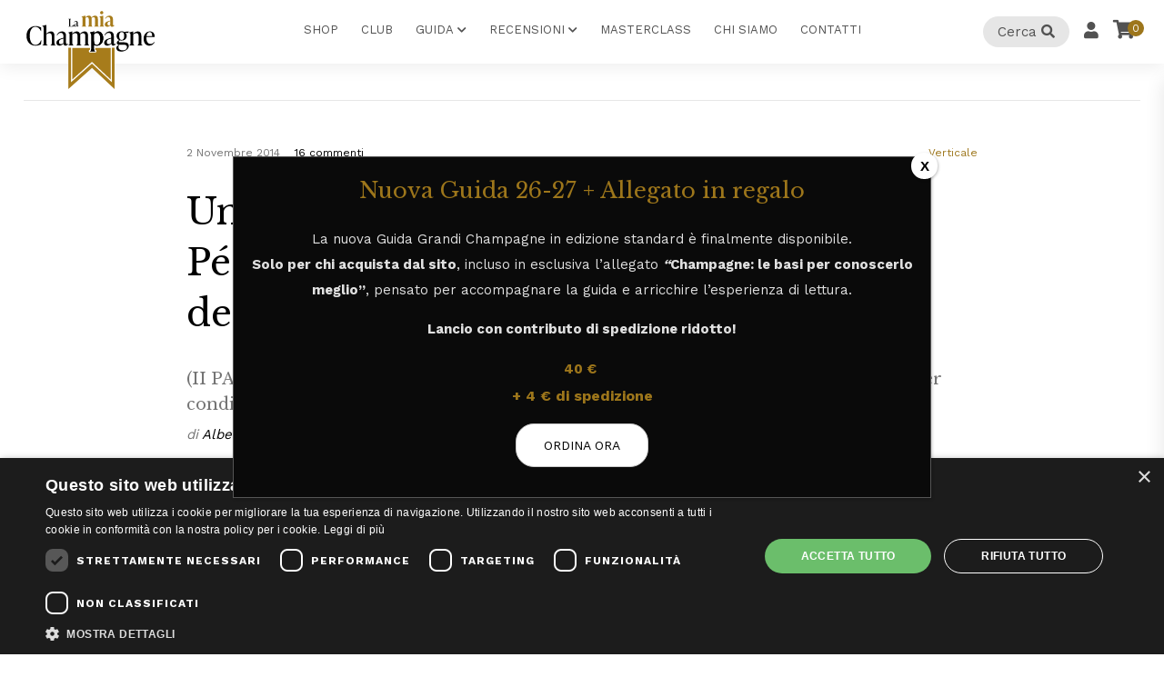

--- FILE ---
content_type: text/html; charset=UTF-8
request_url: https://www.lamiachampagne.com/5291-champagne-dom-perignon-in-verticale-2002-1947-e-i-piatti-ventennale-heinz-beck/
body_size: 28109
content:
<!DOCTYPE html>
<html lang="it-IT" class="no-js">
<head>
	<meta charset="UTF-8">
	<meta name="viewport" content="width=device-width, initial-scale=1">
	<link rel="profile" href="http://gmpg.org/xfn/11">
		<link rel="pingback" href="https://www.lamiachampagne.com/xmlrpc.php">
		<meta name='robots' content='index, follow, max-image-preview:large, max-snippet:-1, max-video-preview:-1' />

	<!-- This site is optimized with the Yoast SEO plugin v26.7 - https://yoast.com/wordpress/plugins/seo/ -->
	<title>Dom Pérignon in verticale 2002-1947 e i piatti di Heinz Beck</title>
	<meta name="description" content="Parte 2. Continua il racconto della spettacolare verticale messa su da 5 amici per condividere la grande passione per lo champagne. Dom Pérignon 2002-1947." />
	<link rel="canonical" href="https://www.lamiachampagne.com/5291-champagne-dom-perignon-in-verticale-2002-1947-e-i-piatti-ventennale-heinz-beck/" />
	<meta property="og:locale" content="it_IT" />
	<meta property="og:type" content="article" />
	<meta property="og:title" content="Dom Pérignon in verticale 2002-1947 e i piatti di Heinz Beck" />
	<meta property="og:description" content="Parte 2. Continua il racconto della spettacolare verticale messa su da 5 amici per condividere la grande passione per lo champagne. Dom Pérignon 2002-1947." />
	<meta property="og:url" content="https://www.lamiachampagne.com/5291-champagne-dom-perignon-in-verticale-2002-1947-e-i-piatti-ventennale-heinz-beck/" />
	<meta property="og:site_name" content="Champagne: degustazioni, anteprime e news" />
	<meta property="article:published_time" content="2014-11-02T20:34:38+00:00" />
	<meta property="article:modified_time" content="2018-07-16T16:23:28+00:00" />
	<meta property="og:image" content="https://www.lamiachampagne.com/wp-content/uploads/2014/10/verticale-dom-perignon-14.jpg" />
	<meta property="og:image:width" content="886" />
	<meta property="og:image:height" content="546" />
	<meta property="og:image:type" content="image/jpeg" />
	<meta name="author" content="Alberto Lupetti" />
	<meta name="twitter:card" content="summary_large_image" />
	<meta name="twitter:label1" content="Scritto da" />
	<meta name="twitter:data1" content="Alberto Lupetti" />
	<meta name="twitter:label2" content="Tempo di lettura stimato" />
	<meta name="twitter:data2" content="4 minuti" />
	<script type="application/ld+json" class="yoast-schema-graph">{"@context":"https://schema.org","@graph":[{"@type":"Article","@id":"https://www.lamiachampagne.com/5291-champagne-dom-perignon-in-verticale-2002-1947-e-i-piatti-ventennale-heinz-beck/#article","isPartOf":{"@id":"https://www.lamiachampagne.com/5291-champagne-dom-perignon-in-verticale-2002-1947-e-i-piatti-ventennale-heinz-beck/"},"author":{"name":"Alberto Lupetti","@id":"https://www.lamiachampagne.com/#/schema/person/ae984a25926059da6a8dc00fcacf1a20"},"headline":"Un’esperienza indimenticabile: Dom Pérignon in verticale 2002-1947 e i piatti del ventennale di Heinz Beck","datePublished":"2014-11-02T20:34:38+00:00","dateModified":"2018-07-16T16:23:28+00:00","mainEntityOfPage":{"@id":"https://www.lamiachampagne.com/5291-champagne-dom-perignon-in-verticale-2002-1947-e-i-piatti-ventennale-heinz-beck/"},"wordCount":788,"commentCount":16,"image":{"@id":"https://www.lamiachampagne.com/5291-champagne-dom-perignon-in-verticale-2002-1947-e-i-piatti-ventennale-heinz-beck/#primaryimage"},"thumbnailUrl":"https://www.lamiachampagne.com/wp-content/uploads/2014/10/verticale-dom-perignon-14.jpg","keywords":["Dom Pérignon"],"articleSection":["Verticale"],"inLanguage":"it-IT","potentialAction":[{"@type":"CommentAction","name":"Comment","target":["https://www.lamiachampagne.com/5291-champagne-dom-perignon-in-verticale-2002-1947-e-i-piatti-ventennale-heinz-beck/#respond"]}]},{"@type":"WebPage","@id":"https://www.lamiachampagne.com/5291-champagne-dom-perignon-in-verticale-2002-1947-e-i-piatti-ventennale-heinz-beck/","url":"https://www.lamiachampagne.com/5291-champagne-dom-perignon-in-verticale-2002-1947-e-i-piatti-ventennale-heinz-beck/","name":"Dom Pérignon in verticale 2002-1947 e i piatti di Heinz Beck","isPartOf":{"@id":"https://www.lamiachampagne.com/#website"},"primaryImageOfPage":{"@id":"https://www.lamiachampagne.com/5291-champagne-dom-perignon-in-verticale-2002-1947-e-i-piatti-ventennale-heinz-beck/#primaryimage"},"image":{"@id":"https://www.lamiachampagne.com/5291-champagne-dom-perignon-in-verticale-2002-1947-e-i-piatti-ventennale-heinz-beck/#primaryimage"},"thumbnailUrl":"https://www.lamiachampagne.com/wp-content/uploads/2014/10/verticale-dom-perignon-14.jpg","datePublished":"2014-11-02T20:34:38+00:00","dateModified":"2018-07-16T16:23:28+00:00","author":{"@id":"https://www.lamiachampagne.com/#/schema/person/ae984a25926059da6a8dc00fcacf1a20"},"description":"Parte 2. Continua il racconto della spettacolare verticale messa su da 5 amici per condividere la grande passione per lo champagne. Dom Pérignon 2002-1947.","breadcrumb":{"@id":"https://www.lamiachampagne.com/5291-champagne-dom-perignon-in-verticale-2002-1947-e-i-piatti-ventennale-heinz-beck/#breadcrumb"},"inLanguage":"it-IT","potentialAction":[{"@type":"ReadAction","target":["https://www.lamiachampagne.com/5291-champagne-dom-perignon-in-verticale-2002-1947-e-i-piatti-ventennale-heinz-beck/"]}]},{"@type":"ImageObject","inLanguage":"it-IT","@id":"https://www.lamiachampagne.com/5291-champagne-dom-perignon-in-verticale-2002-1947-e-i-piatti-ventennale-heinz-beck/#primaryimage","url":"https://www.lamiachampagne.com/wp-content/uploads/2014/10/verticale-dom-perignon-14.jpg","contentUrl":"https://www.lamiachampagne.com/wp-content/uploads/2014/10/verticale-dom-perignon-14.jpg","width":886,"height":546,"caption":"Œnothèque 1990"},{"@type":"BreadcrumbList","@id":"https://www.lamiachampagne.com/5291-champagne-dom-perignon-in-verticale-2002-1947-e-i-piatti-ventennale-heinz-beck/#breadcrumb","itemListElement":[{"@type":"ListItem","position":1,"name":"Home","item":"https://www.lamiachampagne.com/"},{"@type":"ListItem","position":2,"name":"Un’esperienza indimenticabile: Dom Pérignon in verticale 2002-1947 e i piatti del ventennale di Heinz Beck"}]},{"@type":"WebSite","@id":"https://www.lamiachampagne.com/#website","url":"https://www.lamiachampagne.com/","name":"Champagne: degustazioni, anteprime e news","description":"Il Riferimento per lo Champagne sul Web","potentialAction":[{"@type":"SearchAction","target":{"@type":"EntryPoint","urlTemplate":"https://www.lamiachampagne.com/?s={search_term_string}"},"query-input":{"@type":"PropertyValueSpecification","valueRequired":true,"valueName":"search_term_string"}}],"inLanguage":"it-IT"},{"@type":"Person","@id":"https://www.lamiachampagne.com/#/schema/person/ae984a25926059da6a8dc00fcacf1a20","name":"Alberto Lupetti","image":{"@type":"ImageObject","inLanguage":"it-IT","@id":"https://www.lamiachampagne.com/#/schema/person/image/","url":"https://secure.gravatar.com/avatar/3d91afb0d485b713ffd5da0b83cfb4c672628dd395234888d188f6793e126c47?s=96&d=mm&r=g","contentUrl":"https://secure.gravatar.com/avatar/3d91afb0d485b713ffd5da0b83cfb4c672628dd395234888d188f6793e126c47?s=96&d=mm&r=g","caption":"Alberto Lupetti"},"url":"https://www.lamiachampagne.com/author/lupobollicine/"}]}</script>
	<!-- / Yoast SEO plugin. -->


<script type='application/javascript' id='pys-version-script'>console.log('PixelYourSite PRO version 12.4.0');</script>
<link rel='dns-prefetch' href='//fonts.googleapis.com' />
<link rel="alternate" type="application/rss+xml" title="Champagne: degustazioni, anteprime e news &raquo; Feed" href="https://www.lamiachampagne.com/feed/" />
<link rel="alternate" type="application/rss+xml" title="Champagne: degustazioni, anteprime e news &raquo; Feed dei commenti" href="https://www.lamiachampagne.com/comments/feed/" />
<link rel="alternate" type="application/rss+xml" title="Champagne: degustazioni, anteprime e news &raquo; Un’esperienza indimenticabile: Dom Pérignon in verticale 2002-1947 e i piatti del ventennale di Heinz Beck Feed dei commenti" href="https://www.lamiachampagne.com/5291-champagne-dom-perignon-in-verticale-2002-1947-e-i-piatti-ventennale-heinz-beck/feed/" />
<link rel="alternate" title="oEmbed (JSON)" type="application/json+oembed" href="https://www.lamiachampagne.com/wp-json/oembed/1.0/embed?url=https%3A%2F%2Fwww.lamiachampagne.com%2F5291-champagne-dom-perignon-in-verticale-2002-1947-e-i-piatti-ventennale-heinz-beck%2F" />
<link rel="alternate" title="oEmbed (XML)" type="text/xml+oembed" href="https://www.lamiachampagne.com/wp-json/oembed/1.0/embed?url=https%3A%2F%2Fwww.lamiachampagne.com%2F5291-champagne-dom-perignon-in-verticale-2002-1947-e-i-piatti-ventennale-heinz-beck%2F&#038;format=xml" />
<style id='wp-img-auto-sizes-contain-inline-css' type='text/css'>
img:is([sizes=auto i],[sizes^="auto," i]){contain-intrinsic-size:3000px 1500px}
/*# sourceURL=wp-img-auto-sizes-contain-inline-css */
</style>
<link rel='stylesheet' id='fattura24-billing-block-fattura24-checkout-block-css' href='https://www.lamiachampagne.com/wp-content/plugins/fattura24/fattura24-billing-block/build/style-fattura24-billing-block.css?ver=0.2.0' type='text/css' media='all' />
<link rel='stylesheet' id='fattura24-billing-block-blocks-integration-css' href='https://www.lamiachampagne.com/wp-content/plugins/fattura24/fattura24-billing-block/build/style-index.css?ver=0.2.0' type='text/css' media='all' />
<style id='wp-emoji-styles-inline-css' type='text/css'>

	img.wp-smiley, img.emoji {
		display: inline !important;
		border: none !important;
		box-shadow: none !important;
		height: 1em !important;
		width: 1em !important;
		margin: 0 0.07em !important;
		vertical-align: -0.1em !important;
		background: none !important;
		padding: 0 !important;
	}
/*# sourceURL=wp-emoji-styles-inline-css */
</style>
<style id='wp-block-library-inline-css' type='text/css'>
:root{--wp-block-synced-color:#7a00df;--wp-block-synced-color--rgb:122,0,223;--wp-bound-block-color:var(--wp-block-synced-color);--wp-editor-canvas-background:#ddd;--wp-admin-theme-color:#007cba;--wp-admin-theme-color--rgb:0,124,186;--wp-admin-theme-color-darker-10:#006ba1;--wp-admin-theme-color-darker-10--rgb:0,107,160.5;--wp-admin-theme-color-darker-20:#005a87;--wp-admin-theme-color-darker-20--rgb:0,90,135;--wp-admin-border-width-focus:2px}@media (min-resolution:192dpi){:root{--wp-admin-border-width-focus:1.5px}}.wp-element-button{cursor:pointer}:root .has-very-light-gray-background-color{background-color:#eee}:root .has-very-dark-gray-background-color{background-color:#313131}:root .has-very-light-gray-color{color:#eee}:root .has-very-dark-gray-color{color:#313131}:root .has-vivid-green-cyan-to-vivid-cyan-blue-gradient-background{background:linear-gradient(135deg,#00d084,#0693e3)}:root .has-purple-crush-gradient-background{background:linear-gradient(135deg,#34e2e4,#4721fb 50%,#ab1dfe)}:root .has-hazy-dawn-gradient-background{background:linear-gradient(135deg,#faaca8,#dad0ec)}:root .has-subdued-olive-gradient-background{background:linear-gradient(135deg,#fafae1,#67a671)}:root .has-atomic-cream-gradient-background{background:linear-gradient(135deg,#fdd79a,#004a59)}:root .has-nightshade-gradient-background{background:linear-gradient(135deg,#330968,#31cdcf)}:root .has-midnight-gradient-background{background:linear-gradient(135deg,#020381,#2874fc)}:root{--wp--preset--font-size--normal:16px;--wp--preset--font-size--huge:42px}.has-regular-font-size{font-size:1em}.has-larger-font-size{font-size:2.625em}.has-normal-font-size{font-size:var(--wp--preset--font-size--normal)}.has-huge-font-size{font-size:var(--wp--preset--font-size--huge)}.has-text-align-center{text-align:center}.has-text-align-left{text-align:left}.has-text-align-right{text-align:right}.has-fit-text{white-space:nowrap!important}#end-resizable-editor-section{display:none}.aligncenter{clear:both}.items-justified-left{justify-content:flex-start}.items-justified-center{justify-content:center}.items-justified-right{justify-content:flex-end}.items-justified-space-between{justify-content:space-between}.screen-reader-text{border:0;clip-path:inset(50%);height:1px;margin:-1px;overflow:hidden;padding:0;position:absolute;width:1px;word-wrap:normal!important}.screen-reader-text:focus{background-color:#ddd;clip-path:none;color:#444;display:block;font-size:1em;height:auto;left:5px;line-height:normal;padding:15px 23px 14px;text-decoration:none;top:5px;width:auto;z-index:100000}html :where(.has-border-color){border-style:solid}html :where([style*=border-top-color]){border-top-style:solid}html :where([style*=border-right-color]){border-right-style:solid}html :where([style*=border-bottom-color]){border-bottom-style:solid}html :where([style*=border-left-color]){border-left-style:solid}html :where([style*=border-width]){border-style:solid}html :where([style*=border-top-width]){border-top-style:solid}html :where([style*=border-right-width]){border-right-style:solid}html :where([style*=border-bottom-width]){border-bottom-style:solid}html :where([style*=border-left-width]){border-left-style:solid}html :where(img[class*=wp-image-]){height:auto;max-width:100%}:where(figure){margin:0 0 1em}html :where(.is-position-sticky){--wp-admin--admin-bar--position-offset:var(--wp-admin--admin-bar--height,0px)}@media screen and (max-width:600px){html :where(.is-position-sticky){--wp-admin--admin-bar--position-offset:0px}}

/*# sourceURL=wp-block-library-inline-css */
</style><style id='global-styles-inline-css' type='text/css'>
:root{--wp--preset--aspect-ratio--square: 1;--wp--preset--aspect-ratio--4-3: 4/3;--wp--preset--aspect-ratio--3-4: 3/4;--wp--preset--aspect-ratio--3-2: 3/2;--wp--preset--aspect-ratio--2-3: 2/3;--wp--preset--aspect-ratio--16-9: 16/9;--wp--preset--aspect-ratio--9-16: 9/16;--wp--preset--color--black: #000000;--wp--preset--color--cyan-bluish-gray: #abb8c3;--wp--preset--color--white: #ffffff;--wp--preset--color--pale-pink: #f78da7;--wp--preset--color--vivid-red: #cf2e2e;--wp--preset--color--luminous-vivid-orange: #ff6900;--wp--preset--color--luminous-vivid-amber: #fcb900;--wp--preset--color--light-green-cyan: #7bdcb5;--wp--preset--color--vivid-green-cyan: #00d084;--wp--preset--color--pale-cyan-blue: #8ed1fc;--wp--preset--color--vivid-cyan-blue: #0693e3;--wp--preset--color--vivid-purple: #9b51e0;--wp--preset--gradient--vivid-cyan-blue-to-vivid-purple: linear-gradient(135deg,rgb(6,147,227) 0%,rgb(155,81,224) 100%);--wp--preset--gradient--light-green-cyan-to-vivid-green-cyan: linear-gradient(135deg,rgb(122,220,180) 0%,rgb(0,208,130) 100%);--wp--preset--gradient--luminous-vivid-amber-to-luminous-vivid-orange: linear-gradient(135deg,rgb(252,185,0) 0%,rgb(255,105,0) 100%);--wp--preset--gradient--luminous-vivid-orange-to-vivid-red: linear-gradient(135deg,rgb(255,105,0) 0%,rgb(207,46,46) 100%);--wp--preset--gradient--very-light-gray-to-cyan-bluish-gray: linear-gradient(135deg,rgb(238,238,238) 0%,rgb(169,184,195) 100%);--wp--preset--gradient--cool-to-warm-spectrum: linear-gradient(135deg,rgb(74,234,220) 0%,rgb(151,120,209) 20%,rgb(207,42,186) 40%,rgb(238,44,130) 60%,rgb(251,105,98) 80%,rgb(254,248,76) 100%);--wp--preset--gradient--blush-light-purple: linear-gradient(135deg,rgb(255,206,236) 0%,rgb(152,150,240) 100%);--wp--preset--gradient--blush-bordeaux: linear-gradient(135deg,rgb(254,205,165) 0%,rgb(254,45,45) 50%,rgb(107,0,62) 100%);--wp--preset--gradient--luminous-dusk: linear-gradient(135deg,rgb(255,203,112) 0%,rgb(199,81,192) 50%,rgb(65,88,208) 100%);--wp--preset--gradient--pale-ocean: linear-gradient(135deg,rgb(255,245,203) 0%,rgb(182,227,212) 50%,rgb(51,167,181) 100%);--wp--preset--gradient--electric-grass: linear-gradient(135deg,rgb(202,248,128) 0%,rgb(113,206,126) 100%);--wp--preset--gradient--midnight: linear-gradient(135deg,rgb(2,3,129) 0%,rgb(40,116,252) 100%);--wp--preset--font-size--small: 13px;--wp--preset--font-size--medium: 20px;--wp--preset--font-size--large: 36px;--wp--preset--font-size--x-large: 42px;--wp--preset--spacing--20: 0.44rem;--wp--preset--spacing--30: 0.67rem;--wp--preset--spacing--40: 1rem;--wp--preset--spacing--50: 1.5rem;--wp--preset--spacing--60: 2.25rem;--wp--preset--spacing--70: 3.38rem;--wp--preset--spacing--80: 5.06rem;--wp--preset--shadow--natural: 6px 6px 9px rgba(0, 0, 0, 0.2);--wp--preset--shadow--deep: 12px 12px 50px rgba(0, 0, 0, 0.4);--wp--preset--shadow--sharp: 6px 6px 0px rgba(0, 0, 0, 0.2);--wp--preset--shadow--outlined: 6px 6px 0px -3px rgb(255, 255, 255), 6px 6px rgb(0, 0, 0);--wp--preset--shadow--crisp: 6px 6px 0px rgb(0, 0, 0);}:where(.is-layout-flex){gap: 0.5em;}:where(.is-layout-grid){gap: 0.5em;}body .is-layout-flex{display: flex;}.is-layout-flex{flex-wrap: wrap;align-items: center;}.is-layout-flex > :is(*, div){margin: 0;}body .is-layout-grid{display: grid;}.is-layout-grid > :is(*, div){margin: 0;}:where(.wp-block-columns.is-layout-flex){gap: 2em;}:where(.wp-block-columns.is-layout-grid){gap: 2em;}:where(.wp-block-post-template.is-layout-flex){gap: 1.25em;}:where(.wp-block-post-template.is-layout-grid){gap: 1.25em;}.has-black-color{color: var(--wp--preset--color--black) !important;}.has-cyan-bluish-gray-color{color: var(--wp--preset--color--cyan-bluish-gray) !important;}.has-white-color{color: var(--wp--preset--color--white) !important;}.has-pale-pink-color{color: var(--wp--preset--color--pale-pink) !important;}.has-vivid-red-color{color: var(--wp--preset--color--vivid-red) !important;}.has-luminous-vivid-orange-color{color: var(--wp--preset--color--luminous-vivid-orange) !important;}.has-luminous-vivid-amber-color{color: var(--wp--preset--color--luminous-vivid-amber) !important;}.has-light-green-cyan-color{color: var(--wp--preset--color--light-green-cyan) !important;}.has-vivid-green-cyan-color{color: var(--wp--preset--color--vivid-green-cyan) !important;}.has-pale-cyan-blue-color{color: var(--wp--preset--color--pale-cyan-blue) !important;}.has-vivid-cyan-blue-color{color: var(--wp--preset--color--vivid-cyan-blue) !important;}.has-vivid-purple-color{color: var(--wp--preset--color--vivid-purple) !important;}.has-black-background-color{background-color: var(--wp--preset--color--black) !important;}.has-cyan-bluish-gray-background-color{background-color: var(--wp--preset--color--cyan-bluish-gray) !important;}.has-white-background-color{background-color: var(--wp--preset--color--white) !important;}.has-pale-pink-background-color{background-color: var(--wp--preset--color--pale-pink) !important;}.has-vivid-red-background-color{background-color: var(--wp--preset--color--vivid-red) !important;}.has-luminous-vivid-orange-background-color{background-color: var(--wp--preset--color--luminous-vivid-orange) !important;}.has-luminous-vivid-amber-background-color{background-color: var(--wp--preset--color--luminous-vivid-amber) !important;}.has-light-green-cyan-background-color{background-color: var(--wp--preset--color--light-green-cyan) !important;}.has-vivid-green-cyan-background-color{background-color: var(--wp--preset--color--vivid-green-cyan) !important;}.has-pale-cyan-blue-background-color{background-color: var(--wp--preset--color--pale-cyan-blue) !important;}.has-vivid-cyan-blue-background-color{background-color: var(--wp--preset--color--vivid-cyan-blue) !important;}.has-vivid-purple-background-color{background-color: var(--wp--preset--color--vivid-purple) !important;}.has-black-border-color{border-color: var(--wp--preset--color--black) !important;}.has-cyan-bluish-gray-border-color{border-color: var(--wp--preset--color--cyan-bluish-gray) !important;}.has-white-border-color{border-color: var(--wp--preset--color--white) !important;}.has-pale-pink-border-color{border-color: var(--wp--preset--color--pale-pink) !important;}.has-vivid-red-border-color{border-color: var(--wp--preset--color--vivid-red) !important;}.has-luminous-vivid-orange-border-color{border-color: var(--wp--preset--color--luminous-vivid-orange) !important;}.has-luminous-vivid-amber-border-color{border-color: var(--wp--preset--color--luminous-vivid-amber) !important;}.has-light-green-cyan-border-color{border-color: var(--wp--preset--color--light-green-cyan) !important;}.has-vivid-green-cyan-border-color{border-color: var(--wp--preset--color--vivid-green-cyan) !important;}.has-pale-cyan-blue-border-color{border-color: var(--wp--preset--color--pale-cyan-blue) !important;}.has-vivid-cyan-blue-border-color{border-color: var(--wp--preset--color--vivid-cyan-blue) !important;}.has-vivid-purple-border-color{border-color: var(--wp--preset--color--vivid-purple) !important;}.has-vivid-cyan-blue-to-vivid-purple-gradient-background{background: var(--wp--preset--gradient--vivid-cyan-blue-to-vivid-purple) !important;}.has-light-green-cyan-to-vivid-green-cyan-gradient-background{background: var(--wp--preset--gradient--light-green-cyan-to-vivid-green-cyan) !important;}.has-luminous-vivid-amber-to-luminous-vivid-orange-gradient-background{background: var(--wp--preset--gradient--luminous-vivid-amber-to-luminous-vivid-orange) !important;}.has-luminous-vivid-orange-to-vivid-red-gradient-background{background: var(--wp--preset--gradient--luminous-vivid-orange-to-vivid-red) !important;}.has-very-light-gray-to-cyan-bluish-gray-gradient-background{background: var(--wp--preset--gradient--very-light-gray-to-cyan-bluish-gray) !important;}.has-cool-to-warm-spectrum-gradient-background{background: var(--wp--preset--gradient--cool-to-warm-spectrum) !important;}.has-blush-light-purple-gradient-background{background: var(--wp--preset--gradient--blush-light-purple) !important;}.has-blush-bordeaux-gradient-background{background: var(--wp--preset--gradient--blush-bordeaux) !important;}.has-luminous-dusk-gradient-background{background: var(--wp--preset--gradient--luminous-dusk) !important;}.has-pale-ocean-gradient-background{background: var(--wp--preset--gradient--pale-ocean) !important;}.has-electric-grass-gradient-background{background: var(--wp--preset--gradient--electric-grass) !important;}.has-midnight-gradient-background{background: var(--wp--preset--gradient--midnight) !important;}.has-small-font-size{font-size: var(--wp--preset--font-size--small) !important;}.has-medium-font-size{font-size: var(--wp--preset--font-size--medium) !important;}.has-large-font-size{font-size: var(--wp--preset--font-size--large) !important;}.has-x-large-font-size{font-size: var(--wp--preset--font-size--x-large) !important;}
/*# sourceURL=global-styles-inline-css */
</style>

<style id='classic-theme-styles-inline-css' type='text/css'>
/*! This file is auto-generated */
.wp-block-button__link{color:#fff;background-color:#32373c;border-radius:9999px;box-shadow:none;text-decoration:none;padding:calc(.667em + 2px) calc(1.333em + 2px);font-size:1.125em}.wp-block-file__button{background:#32373c;color:#fff;text-decoration:none}
/*# sourceURL=/wp-includes/css/classic-themes.min.css */
</style>
<link rel='stylesheet' id='wp-components-css' href='https://www.lamiachampagne.com/wp-includes/css/dist/components/style.min.css?ver=6.9' type='text/css' media='all' />
<link rel='stylesheet' id='wp-preferences-css' href='https://www.lamiachampagne.com/wp-includes/css/dist/preferences/style.min.css?ver=6.9' type='text/css' media='all' />
<link rel='stylesheet' id='wp-block-editor-css' href='https://www.lamiachampagne.com/wp-includes/css/dist/block-editor/style.min.css?ver=6.9' type='text/css' media='all' />
<link rel='stylesheet' id='popup-maker-block-library-style-css' href='https://www.lamiachampagne.com/wp-content/plugins/popup-maker/dist/packages/block-library-style.css?ver=dbea705cfafe089d65f1' type='text/css' media='all' />
<link rel='stylesheet' id='contact-form-7-css' href='https://www.lamiachampagne.com/wp-content/plugins/contact-form-7/includes/css/styles.css?ver=6.1.4' type='text/css' media='all' />
<link rel='stylesheet' id='fattura24-css' href='https://www.lamiachampagne.com/wp-content/plugins/fattura24/src/css/style.css?ver=1.0.0' type='text/css' media='all' />
<link rel='stylesheet' id='collapscore-css-css' href='https://www.lamiachampagne.com/wp-content/plugins/jquery-collapse-o-matic/css/core_style.css?ver=1.0' type='text/css' media='all' />
<link rel='stylesheet' id='collapseomatic-css-css' href='https://www.lamiachampagne.com/wp-content/plugins/jquery-collapse-o-matic/css/light_style.css?ver=1.6' type='text/css' media='all' />
<link rel='stylesheet' id='woocommerce-layout-css' href='https://www.lamiachampagne.com/wp-content/plugins/woocommerce/assets/css/woocommerce-layout.css?ver=10.4.3' type='text/css' media='all' />
<link rel='stylesheet' id='woocommerce-smallscreen-css' href='https://www.lamiachampagne.com/wp-content/plugins/woocommerce/assets/css/woocommerce-smallscreen.css?ver=10.4.3' type='text/css' media='only screen and (max-width: 768px)' />
<link rel='stylesheet' id='woocommerce-general-css' href='https://www.lamiachampagne.com/wp-content/plugins/woocommerce/assets/css/woocommerce.css?ver=10.4.3' type='text/css' media='all' />
<style id='woocommerce-inline-inline-css' type='text/css'>
.woocommerce form .form-row .required { visibility: visible; }
/*# sourceURL=woocommerce-inline-inline-css */
</style>
<link rel='stylesheet' id='lamiachampagne-style-css' href='https://www.lamiachampagne.com/wp-content/themes/lamiachampagne/style.css?ver=6.9' type='text/css' media='all' />
<link rel='stylesheet' id='lamiachampagne-main-css-css' href='https://www.lamiachampagne.com/wp-content/themes/lamiachampagne/css/main.css?ver=3.4.1' type='text/css' media='all' />
<link rel='stylesheet' id='lamiachampagne-main-custom-css-css' href='https://www.lamiachampagne.com/wp-content/themes/lamiachampagne/css/custom.css?ver=3.4.1' type='text/css' media='all' />
<link rel='stylesheet' id='google-fonts-lamiachampagne-css' href='https://fonts.googleapis.com/css2?family=Libre+Baskerville:ital,wght@0,400;0,700;1,400&#038;family=Work+Sans:wght@300;400;700&#038;display=swap' type='text/css' media='all' />
<style id='wp-block-paragraph-inline-css' type='text/css'>
.is-small-text{font-size:.875em}.is-regular-text{font-size:1em}.is-large-text{font-size:2.25em}.is-larger-text{font-size:3em}.has-drop-cap:not(:focus):first-letter{float:left;font-size:8.4em;font-style:normal;font-weight:100;line-height:.68;margin:.05em .1em 0 0;text-transform:uppercase}body.rtl .has-drop-cap:not(:focus):first-letter{float:none;margin-left:.1em}p.has-drop-cap.has-background{overflow:hidden}:root :where(p.has-background){padding:1.25em 2.375em}:where(p.has-text-color:not(.has-link-color)) a{color:inherit}p.has-text-align-left[style*="writing-mode:vertical-lr"],p.has-text-align-right[style*="writing-mode:vertical-rl"]{rotate:180deg}
/*# sourceURL=https://www.lamiachampagne.com/wp-includes/blocks/paragraph/style.min.css */
</style>
<link rel='stylesheet' id='popup-maker-site-css' href='//www.lamiachampagne.com/wp-content/uploads/pum/pum-site-styles.css?generated=1769757560&#038;ver=1.21.5' type='text/css' media='all' />
<link rel='stylesheet' id='woo_discount_pro_style-css' href='https://www.lamiachampagne.com/wp-content/plugins/woo-discount-rules-pro/Assets/Css/awdr_style.css?ver=2.6.1' type='text/css' media='all' />
<link rel='stylesheet' id='cuw_template-css' href='https://www.lamiachampagne.com/wp-content/plugins/checkout-upsell-and-order-bumps/assets/css/template.css?ver=2.2.2' type='text/css' media='all' />
<link rel='stylesheet' id='cuw_frontend-css' href='https://www.lamiachampagne.com/wp-content/plugins/checkout-upsell-and-order-bumps/assets/css/frontend.css?ver=2.2.2' type='text/css' media='all' />
<script type="text/javascript" id="jquery-core-js-extra">
/* <![CDATA[ */
var pysTikTokRest = {"restApiUrl":"https://www.lamiachampagne.com/wp-json/pys-tiktok/v1/event","debug":""};
var pysFacebookRest = {"restApiUrl":"https://www.lamiachampagne.com/wp-json/pys-facebook/v1/event","debug":""};
//# sourceURL=jquery-core-js-extra
/* ]]> */
</script>
<script type="text/javascript" src="https://www.lamiachampagne.com/wp-includes/js/jquery/jquery.min.js?ver=3.7.1" id="jquery-core-js"></script>
<script type="text/javascript" src="https://www.lamiachampagne.com/wp-includes/js/jquery/jquery-migrate.min.js?ver=3.4.1" id="jquery-migrate-js"></script>
<script type="text/javascript" src="https://www.lamiachampagne.com/wp-content/plugins/woocommerce/assets/js/jquery-blockui/jquery.blockUI.min.js?ver=2.7.0-wc.10.4.3" id="wc-jquery-blockui-js" defer="defer" data-wp-strategy="defer"></script>
<script type="text/javascript" id="wc-add-to-cart-js-extra">
/* <![CDATA[ */
var wc_add_to_cart_params = {"ajax_url":"/wp-admin/admin-ajax.php","wc_ajax_url":"/?wc-ajax=%%endpoint%%","i18n_view_cart":"Visualizza carrello","cart_url":"https://www.lamiachampagne.com/carrello/","is_cart":"","cart_redirect_after_add":"no"};
//# sourceURL=wc-add-to-cart-js-extra
/* ]]> */
</script>
<script type="text/javascript" src="https://www.lamiachampagne.com/wp-content/plugins/woocommerce/assets/js/frontend/add-to-cart.min.js?ver=10.4.3" id="wc-add-to-cart-js" defer="defer" data-wp-strategy="defer"></script>
<script type="text/javascript" src="https://www.lamiachampagne.com/wp-content/plugins/woocommerce/assets/js/js-cookie/js.cookie.min.js?ver=2.1.4-wc.10.4.3" id="wc-js-cookie-js" defer="defer" data-wp-strategy="defer"></script>
<script type="text/javascript" id="woocommerce-js-extra">
/* <![CDATA[ */
var woocommerce_params = {"ajax_url":"/wp-admin/admin-ajax.php","wc_ajax_url":"/?wc-ajax=%%endpoint%%","i18n_password_show":"Mostra password","i18n_password_hide":"Nascondi password"};
//# sourceURL=woocommerce-js-extra
/* ]]> */
</script>
<script type="text/javascript" src="https://www.lamiachampagne.com/wp-content/plugins/woocommerce/assets/js/frontend/woocommerce.min.js?ver=10.4.3" id="woocommerce-js" defer="defer" data-wp-strategy="defer"></script>
<script type="text/javascript" src="https://www.lamiachampagne.com/wp-content/plugins/pixelyoursite-pro/dist/scripts/jquery.bind-first-0.2.3.min.js" id="jquery-bind-first-js"></script>
<script type="text/javascript" src="https://www.lamiachampagne.com/wp-content/plugins/pixelyoursite-pro/dist/scripts/js.cookie-2.1.3.min.js?ver=2.1.3" id="js-cookie-pys-js"></script>
<script type="text/javascript" src="https://www.lamiachampagne.com/wp-content/plugins/pixelyoursite-pro/dist/scripts/sha256.js?ver=0.11.0" id="js-sha256-js"></script>
<script type="text/javascript" src="https://www.lamiachampagne.com/wp-content/plugins/pixelyoursite-pro/dist/scripts/tld.min.js?ver=2.3.1" id="js-tld-js"></script>
<script type="text/javascript" id="pys-js-extra">
/* <![CDATA[ */
var pysOptions = {"staticEvents":{"facebook":{"init_event":[{"delay":0,"type":"static","ajaxFire":false,"name":"PageView","eventID":"f3ab7367-4ca7-4d63-b4a5-59d52f2d9ff5","pixelIds":["155122818388793"],"params":{"tags":"Dom P\u00e9rignon","post_category":"Verticale","page_title":"Un\u2019esperienza indimenticabile: Dom P\u00e9rignon in verticale 2002-1947 e i piatti del ventennale di Heinz Beck","post_type":"post","post_id":5291,"plugin":"PixelYourSite","event_url":"www.lamiachampagne.com/5291-champagne-dom-perignon-in-verticale-2002-1947-e-i-piatti-ventennale-heinz-beck/","user_role":"guest"},"e_id":"init_event","ids":[],"hasTimeWindow":false,"timeWindow":0,"woo_order":"","edd_order":""}]}},"dynamicEvents":{"automatic_event_internal_link":{"facebook":{"delay":0,"type":"dyn","name":"InternalClick","eventID":"151a0e1a-ce4a-4db6-874c-020a821fc04f","pixelIds":["155122818388793"],"params":{"page_title":"Un\u2019esperienza indimenticabile: Dom P\u00e9rignon in verticale 2002-1947 e i piatti del ventennale di Heinz Beck","post_type":"post","post_id":5291,"plugin":"PixelYourSite","event_url":"www.lamiachampagne.com/5291-champagne-dom-perignon-in-verticale-2002-1947-e-i-piatti-ventennale-heinz-beck/","user_role":"guest"},"e_id":"automatic_event_internal_link","ids":[],"hasTimeWindow":false,"timeWindow":0,"woo_order":"","edd_order":""},"ga":{"delay":0,"type":"dyn","name":"InternalClick","unify":true,"trackingIds":["G-4SQYJFP51W","AW-951535992"],"eventID":"151a0e1a-ce4a-4db6-874c-020a821fc04f","params":{"page_title":"Un\u2019esperienza indimenticabile: Dom P\u00e9rignon in verticale 2002-1947 e i piatti del ventennale di Heinz Beck","post_type":"post","post_id":5291,"plugin":"PixelYourSite","event_url":"www.lamiachampagne.com/5291-champagne-dom-perignon-in-verticale-2002-1947-e-i-piatti-ventennale-heinz-beck/","user_role":"guest"},"e_id":"automatic_event_internal_link","ids":[],"hasTimeWindow":false,"timeWindow":0,"woo_order":"","edd_order":""},"google_ads":{"delay":0,"type":"dyn","name":"InternalClick","conversion_ids":["AW-951535992"],"ids":["AW-951535992"],"eventID":"151a0e1a-ce4a-4db6-874c-020a821fc04f","params":{"page_title":"Un\u2019esperienza indimenticabile: Dom P\u00e9rignon in verticale 2002-1947 e i piatti del ventennale di Heinz Beck","post_type":"post","post_id":5291,"plugin":"PixelYourSite","event_url":"www.lamiachampagne.com/5291-champagne-dom-perignon-in-verticale-2002-1947-e-i-piatti-ventennale-heinz-beck/","user_role":"guest"},"e_id":"automatic_event_internal_link","hasTimeWindow":false,"timeWindow":0,"woo_order":"","edd_order":""}},"automatic_event_outbound_link":{"facebook":{"delay":0,"type":"dyn","name":"OutboundClick","eventID":"46d1fbd8-aee9-4aa2-ac6e-5471f37f04be","pixelIds":["155122818388793"],"params":{"page_title":"Un\u2019esperienza indimenticabile: Dom P\u00e9rignon in verticale 2002-1947 e i piatti del ventennale di Heinz Beck","post_type":"post","post_id":5291,"plugin":"PixelYourSite","event_url":"www.lamiachampagne.com/5291-champagne-dom-perignon-in-verticale-2002-1947-e-i-piatti-ventennale-heinz-beck/","user_role":"guest"},"e_id":"automatic_event_outbound_link","ids":[],"hasTimeWindow":false,"timeWindow":0,"woo_order":"","edd_order":""},"ga":{"delay":0,"type":"dyn","name":"OutboundClick","unify":true,"trackingIds":["G-4SQYJFP51W","AW-951535992"],"eventID":"46d1fbd8-aee9-4aa2-ac6e-5471f37f04be","params":{"page_title":"Un\u2019esperienza indimenticabile: Dom P\u00e9rignon in verticale 2002-1947 e i piatti del ventennale di Heinz Beck","post_type":"post","post_id":5291,"plugin":"PixelYourSite","event_url":"www.lamiachampagne.com/5291-champagne-dom-perignon-in-verticale-2002-1947-e-i-piatti-ventennale-heinz-beck/","user_role":"guest"},"e_id":"automatic_event_outbound_link","ids":[],"hasTimeWindow":false,"timeWindow":0,"woo_order":"","edd_order":""},"google_ads":{"delay":0,"type":"dyn","name":"OutboundClick","conversion_ids":["AW-951535992"],"ids":["AW-951535992"],"eventID":"46d1fbd8-aee9-4aa2-ac6e-5471f37f04be","params":{"page_title":"Un\u2019esperienza indimenticabile: Dom P\u00e9rignon in verticale 2002-1947 e i piatti del ventennale di Heinz Beck","post_type":"post","post_id":5291,"plugin":"PixelYourSite","event_url":"www.lamiachampagne.com/5291-champagne-dom-perignon-in-verticale-2002-1947-e-i-piatti-ventennale-heinz-beck/","user_role":"guest"},"e_id":"automatic_event_outbound_link","hasTimeWindow":false,"timeWindow":0,"woo_order":"","edd_order":""}},"automatic_event_video":{"facebook":{"delay":0,"type":"dyn","name":"WatchVideo","eventID":"966ab4ed-75f9-4e8c-8aa4-f059123712e1","pixelIds":["155122818388793"],"params":{"page_title":"Un\u2019esperienza indimenticabile: Dom P\u00e9rignon in verticale 2002-1947 e i piatti del ventennale di Heinz Beck","post_type":"post","post_id":5291,"plugin":"PixelYourSite","event_url":"www.lamiachampagne.com/5291-champagne-dom-perignon-in-verticale-2002-1947-e-i-piatti-ventennale-heinz-beck/","user_role":"guest"},"e_id":"automatic_event_video","ids":[],"hasTimeWindow":false,"timeWindow":0,"woo_order":"","edd_order":""},"ga":{"delay":0,"type":"dyn","name":"WatchVideo","unify":true,"trackingIds":["G-4SQYJFP51W","AW-951535992"],"youtube_disabled":false,"eventID":"966ab4ed-75f9-4e8c-8aa4-f059123712e1","params":{"page_title":"Un\u2019esperienza indimenticabile: Dom P\u00e9rignon in verticale 2002-1947 e i piatti del ventennale di Heinz Beck","post_type":"post","post_id":5291,"plugin":"PixelYourSite","event_url":"www.lamiachampagne.com/5291-champagne-dom-perignon-in-verticale-2002-1947-e-i-piatti-ventennale-heinz-beck/","user_role":"guest"},"e_id":"automatic_event_video","ids":[],"hasTimeWindow":false,"timeWindow":0,"woo_order":"","edd_order":""},"google_ads":{"delay":0,"type":"dyn","name":"WatchVideo","conversion_ids":["AW-951535992"],"ids":["AW-951535992"],"eventID":"966ab4ed-75f9-4e8c-8aa4-f059123712e1","params":{"page_title":"Un\u2019esperienza indimenticabile: Dom P\u00e9rignon in verticale 2002-1947 e i piatti del ventennale di Heinz Beck","post_type":"post","post_id":5291,"plugin":"PixelYourSite","event_url":"www.lamiachampagne.com/5291-champagne-dom-perignon-in-verticale-2002-1947-e-i-piatti-ventennale-heinz-beck/","user_role":"guest"},"e_id":"automatic_event_video","hasTimeWindow":false,"timeWindow":0,"woo_order":"","edd_order":""}},"automatic_event_tel_link":{"facebook":{"delay":0,"type":"dyn","name":"TelClick","eventID":"b6b3d281-70fb-40e2-9a0d-7db5e04b0e67","pixelIds":["155122818388793"],"params":{"page_title":"Un\u2019esperienza indimenticabile: Dom P\u00e9rignon in verticale 2002-1947 e i piatti del ventennale di Heinz Beck","post_type":"post","post_id":5291,"plugin":"PixelYourSite","event_url":"www.lamiachampagne.com/5291-champagne-dom-perignon-in-verticale-2002-1947-e-i-piatti-ventennale-heinz-beck/","user_role":"guest"},"e_id":"automatic_event_tel_link","ids":[],"hasTimeWindow":false,"timeWindow":0,"woo_order":"","edd_order":""},"ga":{"delay":0,"type":"dyn","name":"TelClick","unify":true,"trackingIds":["G-4SQYJFP51W","AW-951535992"],"eventID":"b6b3d281-70fb-40e2-9a0d-7db5e04b0e67","params":{"page_title":"Un\u2019esperienza indimenticabile: Dom P\u00e9rignon in verticale 2002-1947 e i piatti del ventennale di Heinz Beck","post_type":"post","post_id":5291,"plugin":"PixelYourSite","event_url":"www.lamiachampagne.com/5291-champagne-dom-perignon-in-verticale-2002-1947-e-i-piatti-ventennale-heinz-beck/","user_role":"guest"},"e_id":"automatic_event_tel_link","ids":[],"hasTimeWindow":false,"timeWindow":0,"woo_order":"","edd_order":""},"google_ads":{"delay":0,"type":"dyn","name":"TelClick","conversion_ids":["AW-951535992"],"ids":["AW-951535992"],"eventID":"b6b3d281-70fb-40e2-9a0d-7db5e04b0e67","params":{"page_title":"Un\u2019esperienza indimenticabile: Dom P\u00e9rignon in verticale 2002-1947 e i piatti del ventennale di Heinz Beck","post_type":"post","post_id":5291,"plugin":"PixelYourSite","event_url":"www.lamiachampagne.com/5291-champagne-dom-perignon-in-verticale-2002-1947-e-i-piatti-ventennale-heinz-beck/","user_role":"guest"},"e_id":"automatic_event_tel_link","hasTimeWindow":false,"timeWindow":0,"woo_order":"","edd_order":""}},"automatic_event_email_link":{"facebook":{"delay":0,"type":"dyn","name":"EmailClick","eventID":"73d1d1d8-2d4f-4ea7-a5f3-3530ce5f78fc","pixelIds":["155122818388793"],"params":{"page_title":"Un\u2019esperienza indimenticabile: Dom P\u00e9rignon in verticale 2002-1947 e i piatti del ventennale di Heinz Beck","post_type":"post","post_id":5291,"plugin":"PixelYourSite","event_url":"www.lamiachampagne.com/5291-champagne-dom-perignon-in-verticale-2002-1947-e-i-piatti-ventennale-heinz-beck/","user_role":"guest"},"e_id":"automatic_event_email_link","ids":[],"hasTimeWindow":false,"timeWindow":0,"woo_order":"","edd_order":""},"ga":{"delay":0,"type":"dyn","name":"EmailClick","unify":true,"trackingIds":["G-4SQYJFP51W","AW-951535992"],"eventID":"73d1d1d8-2d4f-4ea7-a5f3-3530ce5f78fc","params":{"page_title":"Un\u2019esperienza indimenticabile: Dom P\u00e9rignon in verticale 2002-1947 e i piatti del ventennale di Heinz Beck","post_type":"post","post_id":5291,"plugin":"PixelYourSite","event_url":"www.lamiachampagne.com/5291-champagne-dom-perignon-in-verticale-2002-1947-e-i-piatti-ventennale-heinz-beck/","user_role":"guest"},"e_id":"automatic_event_email_link","ids":[],"hasTimeWindow":false,"timeWindow":0,"woo_order":"","edd_order":""},"google_ads":{"delay":0,"type":"dyn","name":"EmailClick","conversion_ids":["AW-951535992"],"ids":["AW-951535992"],"eventID":"73d1d1d8-2d4f-4ea7-a5f3-3530ce5f78fc","params":{"page_title":"Un\u2019esperienza indimenticabile: Dom P\u00e9rignon in verticale 2002-1947 e i piatti del ventennale di Heinz Beck","post_type":"post","post_id":5291,"plugin":"PixelYourSite","event_url":"www.lamiachampagne.com/5291-champagne-dom-perignon-in-verticale-2002-1947-e-i-piatti-ventennale-heinz-beck/","user_role":"guest"},"e_id":"automatic_event_email_link","hasTimeWindow":false,"timeWindow":0,"woo_order":"","edd_order":""}},"automatic_event_form":{"facebook":{"delay":0,"type":"dyn","name":"Form","eventID":"95c9a082-6c3f-4956-b75d-5680be907a38","pixelIds":["155122818388793"],"params":{"page_title":"Un\u2019esperienza indimenticabile: Dom P\u00e9rignon in verticale 2002-1947 e i piatti del ventennale di Heinz Beck","post_type":"post","post_id":5291,"plugin":"PixelYourSite","event_url":"www.lamiachampagne.com/5291-champagne-dom-perignon-in-verticale-2002-1947-e-i-piatti-ventennale-heinz-beck/","user_role":"guest"},"e_id":"automatic_event_form","ids":[],"hasTimeWindow":false,"timeWindow":0,"woo_order":"","edd_order":""},"ga":{"delay":0,"type":"dyn","name":"Form","unify":true,"trackingIds":["G-4SQYJFP51W","AW-951535992"],"eventID":"95c9a082-6c3f-4956-b75d-5680be907a38","params":{"page_title":"Un\u2019esperienza indimenticabile: Dom P\u00e9rignon in verticale 2002-1947 e i piatti del ventennale di Heinz Beck","post_type":"post","post_id":5291,"plugin":"PixelYourSite","event_url":"www.lamiachampagne.com/5291-champagne-dom-perignon-in-verticale-2002-1947-e-i-piatti-ventennale-heinz-beck/","user_role":"guest"},"e_id":"automatic_event_form","ids":[],"hasTimeWindow":false,"timeWindow":0,"woo_order":"","edd_order":""},"google_ads":{"delay":0,"type":"dyn","name":"Form","conversion_ids":["AW-951535992"],"ids":["AW-951535992"],"eventID":"95c9a082-6c3f-4956-b75d-5680be907a38","params":{"page_title":"Un\u2019esperienza indimenticabile: Dom P\u00e9rignon in verticale 2002-1947 e i piatti del ventennale di Heinz Beck","post_type":"post","post_id":5291,"plugin":"PixelYourSite","event_url":"www.lamiachampagne.com/5291-champagne-dom-perignon-in-verticale-2002-1947-e-i-piatti-ventennale-heinz-beck/","user_role":"guest"},"e_id":"automatic_event_form","hasTimeWindow":false,"timeWindow":0,"woo_order":"","edd_order":""}},"automatic_event_download":{"facebook":{"delay":0,"type":"dyn","name":"Download","extensions":["","doc","exe","js","pdf","ppt","tgz","zip","xls"],"eventID":"5c9884f1-26c7-4131-92b8-9dcfb2667daa","pixelIds":["155122818388793"],"params":{"page_title":"Un\u2019esperienza indimenticabile: Dom P\u00e9rignon in verticale 2002-1947 e i piatti del ventennale di Heinz Beck","post_type":"post","post_id":5291,"plugin":"PixelYourSite","event_url":"www.lamiachampagne.com/5291-champagne-dom-perignon-in-verticale-2002-1947-e-i-piatti-ventennale-heinz-beck/","user_role":"guest"},"e_id":"automatic_event_download","ids":[],"hasTimeWindow":false,"timeWindow":0,"woo_order":"","edd_order":""},"ga":{"delay":0,"type":"dyn","name":"Download","extensions":["","doc","exe","js","pdf","ppt","tgz","zip","xls"],"unify":true,"trackingIds":["G-4SQYJFP51W","AW-951535992"],"eventID":"5c9884f1-26c7-4131-92b8-9dcfb2667daa","params":{"page_title":"Un\u2019esperienza indimenticabile: Dom P\u00e9rignon in verticale 2002-1947 e i piatti del ventennale di Heinz Beck","post_type":"post","post_id":5291,"plugin":"PixelYourSite","event_url":"www.lamiachampagne.com/5291-champagne-dom-perignon-in-verticale-2002-1947-e-i-piatti-ventennale-heinz-beck/","user_role":"guest"},"e_id":"automatic_event_download","ids":[],"hasTimeWindow":false,"timeWindow":0,"woo_order":"","edd_order":""},"google_ads":{"delay":0,"type":"dyn","name":"Download","extensions":["","doc","exe","js","pdf","ppt","tgz","zip","xls"],"conversion_ids":["AW-951535992"],"ids":["AW-951535992"],"eventID":"5c9884f1-26c7-4131-92b8-9dcfb2667daa","params":{"page_title":"Un\u2019esperienza indimenticabile: Dom P\u00e9rignon in verticale 2002-1947 e i piatti del ventennale di Heinz Beck","post_type":"post","post_id":5291,"plugin":"PixelYourSite","event_url":"www.lamiachampagne.com/5291-champagne-dom-perignon-in-verticale-2002-1947-e-i-piatti-ventennale-heinz-beck/","user_role":"guest"},"e_id":"automatic_event_download","hasTimeWindow":false,"timeWindow":0,"woo_order":"","edd_order":""}},"automatic_event_comment":{"facebook":{"delay":0,"type":"dyn","name":"Comment","eventID":"00cebf51-fd7f-4f9d-a219-a1f8e7b38096","pixelIds":["155122818388793"],"params":{"page_title":"Un\u2019esperienza indimenticabile: Dom P\u00e9rignon in verticale 2002-1947 e i piatti del ventennale di Heinz Beck","post_type":"post","post_id":5291,"plugin":"PixelYourSite","event_url":"www.lamiachampagne.com/5291-champagne-dom-perignon-in-verticale-2002-1947-e-i-piatti-ventennale-heinz-beck/","user_role":"guest"},"e_id":"automatic_event_comment","ids":[],"hasTimeWindow":false,"timeWindow":0,"woo_order":"","edd_order":""},"ga":{"delay":0,"type":"dyn","name":"Comment","unify":true,"trackingIds":["G-4SQYJFP51W","AW-951535992"],"eventID":"00cebf51-fd7f-4f9d-a219-a1f8e7b38096","params":{"page_title":"Un\u2019esperienza indimenticabile: Dom P\u00e9rignon in verticale 2002-1947 e i piatti del ventennale di Heinz Beck","post_type":"post","post_id":5291,"plugin":"PixelYourSite","event_url":"www.lamiachampagne.com/5291-champagne-dom-perignon-in-verticale-2002-1947-e-i-piatti-ventennale-heinz-beck/","user_role":"guest"},"e_id":"automatic_event_comment","ids":[],"hasTimeWindow":false,"timeWindow":0,"woo_order":"","edd_order":""},"google_ads":{"delay":0,"type":"dyn","name":"Comment","conversion_ids":["AW-951535992"],"ids":["AW-951535992"],"eventID":"00cebf51-fd7f-4f9d-a219-a1f8e7b38096","params":{"page_title":"Un\u2019esperienza indimenticabile: Dom P\u00e9rignon in verticale 2002-1947 e i piatti del ventennale di Heinz Beck","post_type":"post","post_id":5291,"plugin":"PixelYourSite","event_url":"www.lamiachampagne.com/5291-champagne-dom-perignon-in-verticale-2002-1947-e-i-piatti-ventennale-heinz-beck/","user_role":"guest"},"e_id":"automatic_event_comment","hasTimeWindow":false,"timeWindow":0,"woo_order":"","edd_order":""}},"automatic_event_adsense":{"facebook":{"delay":0,"type":"dyn","name":"AdSense","eventID":"3ce72ab6-3c93-4021-b8a2-bd0a922ec766","pixelIds":["155122818388793"],"params":{"page_title":"Un\u2019esperienza indimenticabile: Dom P\u00e9rignon in verticale 2002-1947 e i piatti del ventennale di Heinz Beck","post_type":"post","post_id":5291,"plugin":"PixelYourSite","event_url":"www.lamiachampagne.com/5291-champagne-dom-perignon-in-verticale-2002-1947-e-i-piatti-ventennale-heinz-beck/","user_role":"guest"},"e_id":"automatic_event_adsense","ids":[],"hasTimeWindow":false,"timeWindow":0,"woo_order":"","edd_order":""},"ga":{"delay":0,"type":"dyn","name":"AdSense","unify":true,"trackingIds":["G-4SQYJFP51W","AW-951535992"],"eventID":"3ce72ab6-3c93-4021-b8a2-bd0a922ec766","params":{"page_title":"Un\u2019esperienza indimenticabile: Dom P\u00e9rignon in verticale 2002-1947 e i piatti del ventennale di Heinz Beck","post_type":"post","post_id":5291,"plugin":"PixelYourSite","event_url":"www.lamiachampagne.com/5291-champagne-dom-perignon-in-verticale-2002-1947-e-i-piatti-ventennale-heinz-beck/","user_role":"guest"},"e_id":"automatic_event_adsense","ids":[],"hasTimeWindow":false,"timeWindow":0,"woo_order":"","edd_order":""},"google_ads":{"delay":0,"type":"dyn","name":"AdSense","conversion_ids":["AW-951535992"],"ids":["AW-951535992"],"eventID":"3ce72ab6-3c93-4021-b8a2-bd0a922ec766","params":{"page_title":"Un\u2019esperienza indimenticabile: Dom P\u00e9rignon in verticale 2002-1947 e i piatti del ventennale di Heinz Beck","post_type":"post","post_id":5291,"plugin":"PixelYourSite","event_url":"www.lamiachampagne.com/5291-champagne-dom-perignon-in-verticale-2002-1947-e-i-piatti-ventennale-heinz-beck/","user_role":"guest"},"e_id":"automatic_event_adsense","hasTimeWindow":false,"timeWindow":0,"woo_order":"","edd_order":""}}},"triggerEvents":{"15813":{"facebook":{"delay":"","type":"trigger","custom_event_post_id":15813,"name":"scroll_50","eventID":"50ff9358-b271-411e-b9f2-ac0f5c34cc72","pixelIds":["155122818388793"],"params":{"Nome_Contenuto":{"name":"Nome_Contenuto","value":"[title]"},"Tipo_Contenuto":{"name":"Tipo_Contenuto","value":"[content_type]"},"page_title":"Un\u2019esperienza indimenticabile: Dom P\u00e9rignon in verticale 2002-1947 e i piatti del ventennale di Heinz Beck","post_type":"post","post_id":5291,"plugin":"PixelYourSite","event_url":"www.lamiachampagne.com/5291-champagne-dom-perignon-in-verticale-2002-1947-e-i-piatti-ventennale-heinz-beck/","user_role":"guest"},"e_id":"custom_event","ids":[],"hasTimeWindow":false,"timeWindow":0,"woo_order":"","edd_order":""}}},"triggerEventTypes":{"scroll_pos":{"15813":[50]}},"facebook":{"pixelIds":["155122818388793"],"advancedMatchingEnabled":true,"advancedMatching":{"external_id":"5444248b995a2e410dd910d5cb816d4f6473d21dc6920b81da193d0daca9a61d"},"removeMetadata":false,"wooVariableAsSimple":false,"serverApiEnabled":true,"wooCRSendFromServer":false,"send_external_id":true,"enabled_medical":false,"do_not_track_medical_param":["event_url","post_title","page_title","landing_page","content_name","categories","category_name","tags"],"meta_ldu":false},"ga":{"trackingIds":["G-4SQYJFP51W"],"retargetingLogic":"ecomm","crossDomainEnabled":false,"crossDomainAcceptIncoming":false,"crossDomainDomains":[],"wooVariableAsSimple":true,"isDebugEnabled":[],"serverContainerUrls":{"G-4SQYJFP51W":{"enable_server_container":"","server_container_url":"","transport_url":""}},"additionalConfig":{"G-4SQYJFP51W":{"first_party_collection":true}},"disableAdvertisingFeatures":false,"disableAdvertisingPersonalization":false,"url_passthrough":true,"url_passthrough_filter":true,"custom_page_view_event":false},"google_ads":{"conversion_ids":["AW-951535992"],"enhanced_conversion":["index_0"],"woo_purchase_conversion_track":"current_event","woo_initiate_checkout_conversion_track":"current_event","woo_add_to_cart_conversion_track":"current_event","woo_view_content_conversion_track":"current_event","woo_view_category_conversion_track":"current_event","edd_purchase_conversion_track":"current_event","edd_initiate_checkout_conversion_track":"current_event","edd_add_to_cart_conversion_track":"current_event","edd_view_content_conversion_track":"current_event","edd_view_category_conversion_track":"current_event","wooVariableAsSimple":true,"crossDomainEnabled":false,"crossDomainAcceptIncoming":false,"crossDomainDomains":[]},"debug":"1","siteUrl":"https://www.lamiachampagne.com","ajaxUrl":"https://www.lamiachampagne.com/wp-admin/admin-ajax.php","ajax_event":"1a0b66715e","trackUTMs":"1","trackTrafficSource":"1","user_id":"0","enable_lading_page_param":"1","cookie_duration":"7","enable_event_day_param":"1","enable_event_month_param":"1","enable_event_time_param":"1","enable_remove_target_url_param":"1","enable_remove_download_url_param":"1","visit_data_model":"first_visit","last_visit_duration":"60","enable_auto_save_advance_matching":"1","enable_success_send_form":"","enable_automatic_events":"1","enable_event_video":"1","ajaxForServerEvent":"1","ajaxForServerStaticEvent":"1","useSendBeacon":"1","send_external_id":"1","external_id_expire":"5","track_cookie_for_subdomains":"1","google_consent_mode":"1","data_persistency":"keep_data","advance_matching_form":{"enable_advance_matching_forms":true,"advance_matching_fn_names":["","first_name","first-name","first name","name","your-name"],"advance_matching_ln_names":["","last_name","last-name","last name"],"advance_matching_tel_names":["","phone","tel","your-phone"],"advance_matching_em_names":[]},"advance_matching_url":{"enable_advance_matching_url":true,"advance_matching_fn_names":[],"advance_matching_ln_names":[],"advance_matching_tel_names":[],"advance_matching_em_names":[]},"track_dynamic_fields":[],"gdpr":{"ajax_enabled":false,"all_disabled_by_api":false,"facebook_disabled_by_api":false,"tiktok_disabled_by_api":false,"analytics_disabled_by_api":false,"google_ads_disabled_by_api":false,"pinterest_disabled_by_api":false,"bing_disabled_by_api":false,"reddit_disabled_by_api":false,"externalID_disabled_by_api":false,"facebook_prior_consent_enabled":true,"tiktok_prior_consent_enabled":true,"analytics_prior_consent_enabled":true,"google_ads_prior_consent_enabled":true,"pinterest_prior_consent_enabled":true,"bing_prior_consent_enabled":true,"cookiebot_integration_enabled":false,"cookiebot_facebook_consent_category":"marketing","cookiebot_tiktok_consent_category":"marketing","cookiebot_analytics_consent_category":"statistics","cookiebot_google_ads_consent_category":"marketing","cookiebot_pinterest_consent_category":"marketing","cookiebot_bing_consent_category":"marketing","cookie_notice_integration_enabled":false,"cookie_law_info_integration_enabled":false,"real_cookie_banner_integration_enabled":false,"consent_magic_integration_enabled":false,"analytics_storage":{"enabled":true,"value":"granted","filter":false},"ad_storage":{"enabled":true,"value":"granted","filter":false},"ad_user_data":{"enabled":true,"value":"granted","filter":false},"ad_personalization":{"enabled":true,"value":"granted","filter":false}},"cookie":{"disabled_all_cookie":false,"disabled_start_session_cookie":false,"disabled_advanced_form_data_cookie":false,"disabled_landing_page_cookie":false,"disabled_first_visit_cookie":false,"disabled_trafficsource_cookie":false,"disabled_utmTerms_cookie":false,"disabled_utmId_cookie":false,"disabled_google_alternative_id":false},"tracking_analytics":{"TrafficSource":"","TrafficLanding":"https://www.lamiachampagne.com/5291-champagne-dom-perignon-in-verticale-2002-1947-e-i-piatti-ventennale-heinz-beck/","TrafficUtms":[],"TrafficUtmsId":[],"userDataEnable":true,"userData":{"emails":[],"phones":[],"addresses":[]},"use_encoding_provided_data":true,"use_multiple_provided_data":true},"GATags":{"ga_datalayer_type":"disable","ga_datalayer_name":"dataLayerPYS","gclid_alternative_enabled":false,"gclid_alternative_param":""},"automatic":{"enable_youtube":true,"enable_vimeo":true,"enable_video":true},"woo":{"enabled":true,"enabled_save_data_to_orders":true,"addToCartOnButtonEnabled":true,"addToCartOnButtonValueEnabled":true,"addToCartOnButtonValueOption":"price","woo_purchase_on_transaction":true,"woo_view_content_variation_is_selected":true,"singleProductId":null,"affiliateEnabled":false,"removeFromCartSelector":"form.woocommerce-cart-form .remove","addToCartCatchMethod":"add_cart_hook","is_order_received_page":false,"containOrderId":false,"affiliateEventName":"Lead"},"edd":{"enabled":false},"cache_bypass":"1769810103"};
//# sourceURL=pys-js-extra
/* ]]> */
</script>
<script type="text/javascript" src="https://www.lamiachampagne.com/wp-content/plugins/pixelyoursite-pro/dist/scripts/public.js?ver=12.4.0" id="pys-js"></script>
<link rel="https://api.w.org/" href="https://www.lamiachampagne.com/wp-json/" /><link rel="alternate" title="JSON" type="application/json" href="https://www.lamiachampagne.com/wp-json/wp/v2/posts/5291" /><link rel="EditURI" type="application/rsd+xml" title="RSD" href="https://www.lamiachampagne.com/xmlrpc.php?rsd" />
<meta name="generator" content="WordPress 6.9" />
<meta name="generator" content="WooCommerce 10.4.3" />
<link rel='shortlink' href='https://www.lamiachampagne.com/?p=5291' />

<!-- This site is using AdRotate v5.4.2 Professional to display their advertisements - https://ajdg.solutions/products/adrotate-for-wordpress/ -->
<!-- AdRotate CSS -->
<style type="text/css" media="screen">
	.g { margin:0px; padding:0px; overflow:hidden; line-height:1; zoom:1; }
	.g img { height:auto; }
	.g-col { position:relative; float:left; }
	.g-col:first-child { margin-left: 0; }
	.g-col:last-child { margin-right: 0; }
	.g-1 { min-width:19px; max-width:1032px; float:right; clear:right; }
	.b-1 { margin:0px 0px 0px 19px; }
	.g-2 { margin:0px 15px 0px 5px; width:100%; max-width:151px; height:100%; max-height:133px; float:right; clear:right; }
	.g-3 { margin:0px 16px 0px 0px; float:left; clear:left; }
	.g-4 { margin:0px; 5px 0px 0px; float:left; clear:left; }
	@media only screen and (max-width: 480px) {
		.g-col, .g-dyn, .g-single { width:100%; margin-left:0; margin-right:0; }
	}
</style>
<!-- /AdRotate CSS -->

	<noscript><style>.woocommerce-product-gallery{ opacity: 1 !important; }</style></noscript>
	<link rel="icon" href="https://www.lamiachampagne.com/wp-content/uploads/2021/03/favicon.png" sizes="32x32" />
<link rel="icon" href="https://www.lamiachampagne.com/wp-content/uploads/2021/03/favicon.png" sizes="192x192" />
<link rel="apple-touch-icon" href="https://www.lamiachampagne.com/wp-content/uploads/2021/03/favicon.png" />
<meta name="msapplication-TileImage" content="https://www.lamiachampagne.com/wp-content/uploads/2021/03/favicon.png" />
<link rel='stylesheet' id='wc-stripe-blocks-checkout-style-css' href='https://www.lamiachampagne.com/wp-content/plugins/woocommerce-gateway-stripe/build/upe-blocks.css?ver=5149cca93b0373758856' type='text/css' media='all' />
<link rel='stylesheet' id='wc-blocks-style-css' href='https://www.lamiachampagne.com/wp-content/plugins/woocommerce/assets/client/blocks/wc-blocks.css?ver=wc-10.4.3' type='text/css' media='all' />
</head>


<body class="wp-singular post-template-default single single-post postid-5291 single-format-standard wp-theme-lamiachampagne theme-lamiachampagne woocommerce-no-js group-blog no-sidebar">

			
<header id="masthead" class="site-header" role="banner">
	<div class="site-header-main">
		<div class="site-header-left">
			<a
				class="site-title"
				href="https://www.lamiachampagne.com/"
				rel="home"
				>
				<p>Champagne: degustazioni, anteprime e news</p>
			</a>
		</div>

					<div class="site-header-center">
															<nav id="site-navigation" class="main-navigation" role="navigation" aria-label="Menu principale">
							<div class="menu-nav01-rt-container"><ul id="menu-nav01-rt" class="primary-menu"><li id="menu-item-18089" class="menu-item menu-item-type-custom menu-item-object-custom menu-item-18089"><a href="https://www.lamiachampagne.com/categoria-prodotto/edizioni/">Shop</a></li>
<li id="menu-item-13377" class="menu-item menu-item-type-custom menu-item-object-custom menu-item-13377"><a href="https://club.lamiachampagne.com/">Club</a></li>
<li id="menu-item-7007" class="menu-item menu-item-type-custom menu-item-object-custom menu-item-has-children menu-item-7007"><a href="#">Guida</a>
<ul class="sub-menu">
	<li id="menu-item-25740" class="menu-item menu-item-type-custom menu-item-object-custom menu-item-25740"><a href="https://www.lamiachampagne.com/prodotto/grandi-champagne-2026-27/">Grandi Champagne 2026/27</a></li>
	<li id="menu-item-21657" class="menu-item menu-item-type-custom menu-item-object-custom menu-item-21657"><a href="https://www.lamiachampagne.com/prodotto/grandi-champagne-7/">Grandi Champagne VII edizione</a></li>
	<li id="menu-item-17120" class="menu-item menu-item-type-custom menu-item-object-custom menu-item-17120"><a href="https://www.lamiachampagne.com/prodotto/grandi-champagne-2022-23/">Grandi Champagne 2022/2023</a></li>
	<li id="menu-item-17122" class="menu-item menu-item-type-custom menu-item-object-custom menu-item-17122"><a href="https://www.lamiachampagne.com/prodotto/grandi-champagne-2020-21/">Grandi Champagne 2020/2021</a></li>
	<li id="menu-item-9888" class="menu-item menu-item-type-post_type menu-item-object-page menu-item-9888"><a href="https://www.lamiachampagne.com/grandi-champagne-2018-2019-quarta-edizione/">Grandi Champagne 2018/2019</a></li>
	<li id="menu-item-7006" class="menu-item menu-item-type-post_type menu-item-object-page menu-item-7006"><a href="https://www.lamiachampagne.com/grandi-champagne-2016-2017-la-guida/">Grandi Champagne 2016/2017</a></li>
	<li id="menu-item-7005" class="menu-item menu-item-type-post_type menu-item-object-page menu-item-7005"><a href="https://www.lamiachampagne.com/grandi-champagne-2014-2015-la-guida/">Grandi Champagne 2014/2015</a></li>
	<li id="menu-item-7004" class="menu-item menu-item-type-post_type menu-item-object-page menu-item-7004"><a href="https://www.lamiachampagne.com/grandi-champagne-2012-2013/">Grandi Champagne 2012/2013</a></li>
</ul>
</li>
<li id="menu-item-6820" class="menu-item menu-item-type-custom menu-item-object-custom menu-item-has-children menu-item-6820"><a href="#">Recensioni</a>
<ul class="sub-menu">
	<li id="menu-item-6884" class="menu-item menu-item-type-taxonomy menu-item-object-category menu-item-6884"><a href="https://www.lamiachampagne.com/category/millesime/">Millésime</a></li>
	<li id="menu-item-6885" class="menu-item menu-item-type-taxonomy menu-item-object-category menu-item-6885"><a href="https://www.lamiachampagne.com/category/cuvee-de-prestige/">Cuvée de Prestige</a></li>
	<li id="menu-item-6886" class="menu-item menu-item-type-taxonomy menu-item-object-category menu-item-6886"><a href="https://www.lamiachampagne.com/category/sans-annee/">Sans Année</a></li>
	<li id="menu-item-6887" class="menu-item menu-item-type-taxonomy menu-item-object-category menu-item-6887"><a href="https://www.lamiachampagne.com/category/rose/">Rosé</a></li>
	<li id="menu-item-13510" class="menu-item menu-item-type-taxonomy menu-item-object-category current-post-ancestor current-menu-parent current-post-parent menu-item-13510"><a href="https://www.lamiachampagne.com/category/verticale/">Verticale</a></li>
	<li id="menu-item-13509" class="menu-item menu-item-type-taxonomy menu-item-object-category menu-item-13509"><a href="https://www.lamiachampagne.com/category/degustazioni/">Degustazioni</a></li>
	<li id="menu-item-13511" class="menu-item menu-item-type-taxonomy menu-item-object-category menu-item-13511"><a href="https://www.lamiachampagne.com/category/non-solo-champagne/">Non solo Champagne</a></li>
	<li id="menu-item-17183" class="menu-item menu-item-type-custom menu-item-object-custom menu-item-17183"><a href="https://www.lamiachampagne.com/category/nel-calice-di-vania/">Nel calice di Vania</a></li>
</ul>
</li>
<li id="menu-item-8129" class="menu-item menu-item-type-post_type menu-item-object-page menu-item-8129"><a href="https://www.lamiachampagne.com/degustazioni-champagne/">Masterclass</a></li>
<li id="menu-item-7002" class="menu-item menu-item-type-post_type menu-item-object-page menu-item-7002"><a href="https://www.lamiachampagne.com/chi-siamo/">Chi Siamo</a></li>
<li id="menu-item-7008" class="menu-item menu-item-type-post_type menu-item-object-page menu-item-7008"><a href="https://www.lamiachampagne.com/contatti/">Contatti</a></li>
</ul></div>						</nav>
												</div>
		
		
					<div class="site-header-right">

									<a href="#" class="search-btn"><span>Cerca</span><i class="fas fa-search"></i></a>
					<a href="https://www.lamiachampagne.com/mio-account/" class="user-login">
						<i class="fas fa-user"></i>
					</a>
					<div class="mini-cart">
						<div class="mini-cart-content">
							<div class="mini-cart-button">
								<i class="fas fa-shopping-cart"></i>
								<div id="mini-cart-count">0</div>
							</div>
							<div class="mini-cart-details">
								<div class="mini-cart-details-header">
									<h4>Il tuo carrello</h4>
									<a href="#" class="mini-cart-close">
										<i class="fas fa-times"></i>
									</a>
								</div>
								<div class="widget_shopping_cart_content">
									

	<p class="woocommerce-mini-cart__empty-message">Nessun prodotto nel carrello.</p>


								</div>
							</div>
						</div>
					</div>
				
				<button id="menu-toggle" class="menu-toggle">
					<span class="hidden">Menu</span>
					<div class="menu-line menu-line--first"></div>
					<div class="menu-line menu-line--middle"></div>
					<div class="menu-line menu-line--last"></div>
				</button>
			</div>
		
	</div>

</header>

<div id="page" class="site">
	<div class="site-inner">
		<div id="content" class="site-content">

					

    <div id="banner-top" class="bannerContainer">
        <!-- Either there are no banners, they are disabled or none qualified for this location! --><!-- Either there are no banners, they are disabled or none qualified for this location! -->    </div>

		
<div id="primary" class="content-area">
	<main id="main" class="site-main" role="main">
		
<article id="post-5291" class="single-article">

	<div class="single-article-opening">
		<div class="article-item-info">
			<div class="article-item-info-block">
				<div class="article-item-date">
					<time datetime="2014-11-02T20:34:38+01:00" itemprop="datePublished">2 Novembre 2014</time>
				</div>

				<a class="article-item-comment scroll" href="#commenta">
											16 commenti									</a>
			</div>

			<div class="article-item-info-block">
									<div class="artcile-item-cats">
													<span class="artcile-item-cat">
								Verticale							</span>
											</div>
							</div>
		</div>
		<h1>Un’esperienza indimenticabile: Dom Pérignon in verticale 2002-1947 e i piatti del ventennale di Heinz Beck</h1>
					<div class="single-article-summary">(II PARTE) Continua il racconto della spettacolare verticale messa su da cinque amici per condividere la grande passione per lo champagne. Non è una cosa che capita tutti...</div>
				<div class="author">di <span>Alberto Lupetti</span></div>
	</div>

	<div class="single-article-content">
		<p><img fetchpriority="high" decoding="async" class="alignnone size-large wp-image-5290" src="https://www.lamiachampagne.com/wp-content/uploads/2014/11/champagne-dom-perignon-verticale-apre-550x383.jpg" alt="verticale champagne dom perignon" width="550" height="383" /></p>
<p><strong>(II PARTE)</strong></p>
<p>Continua il racconto della spettacolare verticale messa su da cinque amici per condividere la grande passione per lo champagne. Non è una cosa che capita tutti i giorni, per carità, ma è per certi versi l’estremizzazione del desiderio di condividere grandi bottiglie e, magari, affiancarle a piatti d’autore…</p>
<p><img decoding="async" class="alignnone size-large wp-image-5272" src="https://www.lamiachampagne.com/wp-content/uploads/2014/11/champagne-dom-perignon-17-550x331.jpg" alt="piatto heinz beck" width="550" height="331" /></p>
<p>Nel <em>Menu dei 20 Anni</em> non poteva mancare il piatto-mito: “Fagottelli La Pergola”. Buoni, buonissimi, da chiedere il bis. Piatto fuori concorso, ovvero oltre il podio per via del suo essere senza tempo e puntualmente irresistibile anche dopo averlo già provato diverse volte…</p>
<p>&nbsp;</p>
<p><img decoding="async" class="alignnone size-large wp-image-5273" src="https://www.lamiachampagne.com/wp-content/uploads/2014/11/champagne-dom-perignon-18-550x412.jpg" alt="Fiore di zucca in pastella con caviale su fondo di crostacei e zafferano" width="550" height="412" /></p>
<p>Nell’ipotetico podio, invece, questa creazione di Heinz Beck conquisterebbe il secondo gradino: “Fiore di zucca in pastella con caviale su fondo di crostacei e zafferano”.</p>
<p>&nbsp;</p>
<p><img loading="lazy" decoding="async" class="alignnone size-large wp-image-5274" src="https://www.lamiachampagne.com/wp-content/uploads/2014/11/champagne-dom-perignon-19-550x305.jpg" alt="Dom Pérignon Rosé 1996" width="550" height="305" /></p>
<p>Prima dell’ultima batteria, un piacevole intermezzo: <a href="https://www.lamiachampagne.com/6241-i-dodici-champagne-imperdibili-per-un-appassionato/">Dom Pérignon</a><em> Rosé 1996</em>. Naso minerale e carnoso, freschissimo, con note di thè e spezie in un contesto di grande finezza. Bocca elegantissima, quasi leggera, di immediata piacevolezza in un quadro di dolce pienezza. Francamente mi aspettavo qualcosa in più, ma forse il vino è in questo momento fuori dalla sua <em>plénitude</em>. Da riprovare, anche se si attesta comunque sui <strong><span class="voto-numero">95</span>/100</strong></p>
<p>&nbsp;</p>
<p><img loading="lazy" decoding="async" class="alignnone size-large wp-image-5275" src="https://www.lamiachampagne.com/wp-content/uploads/2014/11/champagne-dom-perignon-20-550x360.jpg" alt="Merluzzo (nero) con salsa di sedano e crosta al curry" width="550" height="360" /></p>
<p>Un grande classico di Heinz Beck: “Merluzzo (nero) con salsa di sedano e crosta al curry”.</p>
<p>&nbsp;</p>
<p><img loading="lazy" decoding="async" class="alignnone size-large wp-image-5276" src="https://www.lamiachampagne.com/wp-content/uploads/2014/11/champagne-dom-perignon-21-550x325.jpg" alt="Œnothèque 1973 dom perignon" width="550" height="325" /></p>
<p>Nel frattempo parte la terza batteria con il <em>1973</em>, forse uno dei più grandi Dom Pérignon di sempre, soprattutto in versione <em>Œnothèque</em> (questa bottiglia è una delle primissime uscite del ‘<em>programma’</em>). Naso di torrefazione con una freschezza che sembra naturalmente insita nel vino, addirittura incapsulata, oltre a note, anch’esse rinfrescanti, di erbe aromatiche. La bocca apre con una bollicina finissima sulla quale poggiano idealmente un gran bel frutto e un’accattivante cremosità, ma lo sviluppo è nettamente verticale fino alla lunghissima chiusura sapida e asciutta. Vino potente e di grandissima stoffa. <strong>Voto: <span class="voto-numero">99</span>/100</strong></p>
<p>&nbsp;</p>
<p><img loading="lazy" decoding="async" class="alignnone size-large wp-image-5277" src="https://www.lamiachampagne.com/wp-content/uploads/2014/11/champagne-dom-perignon-22-550x391.jpg" alt="piatto sotto bosco heinz beck" width="550" height="391" /></p>
<p>Il piatto capolavoro, quello idealmente sul gradino più alto dell’ipotetico podio: “Sottobosco…”. Alla fine non abbiamo resistito al bis, anche perché l’accostamento con il <em>Vintage 1973</em> si è rivelato semplicemente ideale.</p>
<p>&nbsp;</p>
<p><img loading="lazy" decoding="async" class="alignnone size-large wp-image-5278" src="https://www.lamiachampagne.com/wp-content/uploads/2014/11/champagne-dom-perignon-23-550x355.jpg" alt="Dom Pérignon Vintage 1969" width="550" height="355" /></p>
<p>Ancora un Dom Pérignon <em>Vintage</em> d’eccezione, il <em>1969</em>. Bottiglia in forma stratosferica per uno champagne mondiale! Naso singolare ma affascinante, giocato tra note di buccia di mela e arancia scura, soprattutto teso, vivace, ricchissimo. Bocca di eccezionale freschezza, con una bollicina fine ma ben presente: il vino è cremoso e avvolgente, in forma straordinaria e con un finale magnifico che richiama evidentemente l’uva. Un altro mostro, veramente a un filo dalla perfezione.<br />
<strong>Voto: <span class="voto-numero">99,5</span>/100</strong></p>
<p>&nbsp;</p>
<p><img loading="lazy" decoding="async" class="alignnone size-large wp-image-5279" src="https://www.lamiachampagne.com/wp-content/uploads/2014/11/champagne-dom-perignon-24-550x350.jpg" alt="Assenza di ossobuco" width="550" height="350" /></p>
<p>Piatto complesso, sofisticato, di grande fascino: “Assenza di ossobuco”.</p>
<p>&nbsp;</p>
<p><img loading="lazy" decoding="async" class="alignnone size-large wp-image-5280" src="https://www.lamiachampagne.com/wp-content/uploads/2014/11/champagne-dom-perignon-25-550x358.jpg" alt="beck: Agnello su salsa di pomodoro, ricotta salata e basilico" width="550" height="358" /></p>
<p>Il terzo gradino del podio, almeno a mio avviso: “Agnello su salsa di pomodoro, ricotta salata e basilico”.</p>
<p>&nbsp;</p>
<p><img loading="lazy" decoding="async" class="alignnone size-large wp-image-5281" src="https://www.lamiachampagne.com/wp-content/uploads/2014/11/champagne-dom-perignon-26-550x377.jpg" alt="trio di dom perignon" width="550" height="377" /></p>
<p>Dopo la perfezione dell’<em>Œnothèque 3ème 1990</em>, altri due capolavori di Dom Pérignon: <em>1973</em> (<em>Œnothèque 2ème plénitude</em>) e <em>1969</em> (<em>Vintage</em>), uno a un soffio dall’altro. Un trio memorabile dell’<em>art champenoise</em>…</p>
<p>&nbsp;</p>
<p><img loading="lazy" decoding="async" class="alignnone size-large wp-image-5282" src="https://www.lamiachampagne.com/wp-content/uploads/2014/11/champagne-dom-perignon-27-550x381.jpg" alt="dessert heinz beck: sole" width="550" height="381" /></p>
<p>Il menu volge al termine, è l’ora dei dessert: “Sole…”.</p>
<p>&nbsp;</p>
<p><img loading="lazy" decoding="async" class="alignnone size-large wp-image-5283" src="https://www.lamiachampagne.com/wp-content/uploads/2014/11/champagne-dom-perignon-28-550x582.jpg" alt="marco reitano" width="550" height="582" /></p>
<p>Il momento <em>clou</em> della serata: Marco Reitano è pronto a dedicarsi con la massima cura all’apertura e al servizio del <em>Vintage 1947</em>…</p>
<p>&nbsp;</p>
<p><img loading="lazy" decoding="async" class="alignnone size-large wp-image-5284" src="https://www.lamiachampagne.com/wp-content/uploads/2014/11/champagne-dom-perignon-29-550x366.jpg" alt="Sfera ghiacciata ai frutti rossi su crema al tè con lamponi cristallizzati" width="550" height="366" /></p>
<p>Nel frattempo arriva l’ultima portata, il secondo dessert: “Sfera ghiacciata ai frutti rossi su crema al tè con lamponi cristallizzati”.</p>
<p>&nbsp;</p>
<p><img loading="lazy" decoding="async" class="alignnone size-large wp-image-5285" src="https://www.lamiachampagne.com/wp-content/uploads/2014/11/champagne-dom-perignon-30-550x536.jpg" alt="Heinz Beck e Vintage 1947" width="550" height="536" /></p>
<p>Al termine arriva al nostro tavolo lo <em>chef</em> Heinz Beck e assaggia il <em>Vintage 1947</em>…</p>
<p>&nbsp;</p>
<p><img loading="lazy" decoding="async" class="alignnone size-large wp-image-5286" src="https://www.lamiachampagne.com/wp-content/uploads/2014/11/champagne-dom-perignon-31-550x412.jpg" alt="dom perignon Vintage 1947?" width="550" height="412" /></p>
<p>Va bene, ma com’è questo benedetto <em>Vintage 1947</em>? Il livello della bottiglia era un po’ basso, mancavano quasi 4 dita sul collo, ma il naso si presenta alla grande: sottobosco, freschezze al limite del balsamico, sfumature di cioccolato… L’ossidazione c’è, ma il vino è tutt’altro che morto. Bocca sontuosa, sostenuta quasi unicamente dall’acidità (ricordo che all’epoca la resa per ettaro fu di soli 4.100 Kg/ha, la fermentazione avveniva in barrique e i vini non svolgevano la malolattica…), con sfumature di miele scuro e ginger, oltre a una eco di legni pregiati: che fascino! E quanto si beve bene. Però, credetemi, è veramente difficile dargli un voto: il fascino di una simile bottiglia sovrasta l’aspetto critico… <strong>S.V.</strong></p>
<p>&nbsp;</p>
<p><img loading="lazy" decoding="async" class="alignnone size-large wp-image-5287" src="https://www.lamiachampagne.com/wp-content/uploads/2014/11/champagne-dom-perignon-32-550x300.jpg" alt="spaghetti cacio e pepe con gamberi marinati al lime" width="550" height="300" /></p>
<p>Teoricamente eravamo arrivati alla fine, ma Orazio ha avuto un’idea che qualcuno potrebbe prendere per bizzarra, ma che invece si è rivelata geniale: chiudere con un altro <em>cheval de bataille</em> di Heinz Beck: “Spaghetti cacio e pepe con gamberi marinati al lime”. Non potevamo terminare in maniera megliore…</p>
<p>&nbsp;</p>
<p><img loading="lazy" decoding="async" class="alignnone size-large wp-image-5288" src="https://www.lamiachampagne.com/wp-content/uploads/2014/11/champagne-dom-perignon-33-550x351.jpg" alt="targa ricordo" width="550" height="351" /></p>
<p>Alla fine della cena, ciascuno di noi ha ricevuto una targa ricordo del “Menu dei 20 Anni”. Il sottoscritto ha avuto l’onore di degustare il n.804 sui 999 totali previsti dallo <em>chef</em>.</p>
<p>&nbsp;</p>
<p><img loading="lazy" decoding="async" class="alignnone size-large wp-image-5289" src="https://www.lamiachampagne.com/wp-content/uploads/2014/11/champagne-dom-perignon-34-550x326.jpg" alt="Stefano, Roberto, Marco, Alberto (il sottoscritto) e Orazio." width="550" height="326" /></p>
<p>Eccoli i cinque amici che hanno avuto il piacere, l’onore di vivere questa esperienza unica e indimenticabile: Stefano, Roberto, Marco, Alberto (il sottoscritto) e Orazio.</p>
<div class="distributore"><a href="http://www.domperignon.com">www.domperignon.com<br />
</a><a href="http://www.romecavalieri.it/lapergola.php">www.romecavalieri.it/lapergola</a></div>
<div class="tptn_counter" id="tptn_counter_5291"></div>
		
		<div class="content-share">
    <a
        href="https://www.facebook.com/sharer/sharer.php?u=https://www.lamiachampagne.com/5291-champagne-dom-perignon-in-verticale-2002-1947-e-i-piatti-ventennale-heinz-beck/"
        target="_blank"
        rel="noopener noreffer"
        class="sharing-link sharing-link--fb">
            <span><i class="fab fa-facebook-square"></i> <span>Condividi su Facebook</span></span>
    </a>
    <a
        href="https://twitter.com/share?url=https://www.lamiachampagne.com/5291-champagne-dom-perignon-in-verticale-2002-1947-e-i-piatti-ventennale-heinz-beck/"
        target="_blank"
        rel="noopener noreffer"
        class="sharing-link sharing-link--tw">
            <span><i class="fab fa-twitter"></i> <span>Condividi su Twitter</span></span>
    </a>
    <a
        href="https://wa.me/?text=https://www.lamiachampagne.com/5291-champagne-dom-perignon-in-verticale-2002-1947-e-i-piatti-ventennale-heinz-beck/"
        target="_blank"
        rel="noopener noreffer"
        class="sharing-link sharing-link--wa">
            <span><i class="fab fa-whatsapp"></i> <span>Condividi su Whatsapp</span></span>
    </a>
</div>	</div>
	
	<div class="single-article-related">
		
    <h3>Suggerimenti a tema:</h3>
    <div class="relatedposts">

        
        


                    <div class="relatedthumb">
                <a href="https://www.lamiachampagne.com/22080-la-vera-storia-di-dom-perignon-lo-champagne/">
                    <div class="imgRelated"><img width="140" height="140" src="https://www.lamiachampagne.com/wp-content/uploads/2024/10/dom-perignon-la-vera-storia-1-180x180.jpg" class="attachment-140x140 size-140x140 wp-post-image" alt="" decoding="async" loading="lazy" srcset="https://www.lamiachampagne.com/wp-content/uploads/2024/10/dom-perignon-la-vera-storia-1-180x180.jpg 180w, https://www.lamiachampagne.com/wp-content/uploads/2024/10/dom-perignon-la-vera-storia-1-800x800.jpg 800w, https://www.lamiachampagne.com/wp-content/uploads/2024/10/dom-perignon-la-vera-storia-1-300x300.jpg 300w, https://www.lamiachampagne.com/wp-content/uploads/2024/10/dom-perignon-la-vera-storia-1-100x100.jpg 100w" sizes="auto, (max-width: 140px) 100vw, 140px" /></div>
                    <h3 class="titleRelated">La vera storia di Dom Pérignon (lo champagne)</h3>
                </a>
            </div>
                    <div class="relatedthumb">
                <a href="https://www.lamiachampagne.com/17665-anteprima-dom-perignon-2013/">
                    <div class="imgRelated"><img width="140" height="140" src="https://www.lamiachampagne.com/wp-content/uploads/2022/08/dom-perignon-vintage-2013-180x180.jpg" class="attachment-140x140 size-140x140 wp-post-image" alt="Dom Pérignon Vintage 2013" decoding="async" loading="lazy" srcset="https://www.lamiachampagne.com/wp-content/uploads/2022/08/dom-perignon-vintage-2013-180x180.jpg 180w, https://www.lamiachampagne.com/wp-content/uploads/2022/08/dom-perignon-vintage-2013-800x800.jpg 800w, https://www.lamiachampagne.com/wp-content/uploads/2022/08/dom-perignon-vintage-2013-300x300.jpg 300w, https://www.lamiachampagne.com/wp-content/uploads/2022/08/dom-perignon-vintage-2013-100x100.jpg 100w" sizes="auto, (max-width: 140px) 100vw, 140px" /></div>
                    <h3 class="titleRelated">Anteprima Dom Pérignon: il Vintage 2013 pone l’asticella ancora più in alto!</h3>
                </a>
            </div>
                    <div class="relatedthumb">
                <a href="https://www.lamiachampagne.com/12498-finalmente-dom-perignon-2010/">
                    <div class="imgRelated"><img width="140" height="140" src="https://www.lamiachampagne.com/wp-content/uploads/2020/06/dom-perignon-2010-180x180.jpg" class="attachment-140x140 size-140x140 wp-post-image" alt="Dom Pérignon Vintage 2010" decoding="async" loading="lazy" srcset="https://www.lamiachampagne.com/wp-content/uploads/2020/06/dom-perignon-2010-180x180.jpg 180w, https://www.lamiachampagne.com/wp-content/uploads/2020/06/dom-perignon-2010-300x300.jpg 300w, https://www.lamiachampagne.com/wp-content/uploads/2020/06/dom-perignon-2010-100x100.jpg 100w" sizes="auto, (max-width: 140px) 100vw, 140px" /></div>
                    <h3 class="titleRelated">Finalmente l’attesissimo Dom Pérignon 2010!</h3>
                </a>
            </div>
                    <div class="relatedthumb">
                <a href="https://www.lamiachampagne.com/13560-dom-perignon-olimpo-dello-champagne/">
                    <div class="imgRelated"><img width="140" height="140" src="https://www.lamiachampagne.com/wp-content/uploads/2016/03/annate-dom-perignon-vintage-180x180.jpg" class="attachment-140x140 size-140x140 wp-post-image" alt="Bottiglie Dom Pérignon Vintage varie annate" decoding="async" loading="lazy" srcset="https://www.lamiachampagne.com/wp-content/uploads/2016/03/annate-dom-perignon-vintage-180x180.jpg 180w, https://www.lamiachampagne.com/wp-content/uploads/2016/03/annate-dom-perignon-vintage-300x300.jpg 300w, https://www.lamiachampagne.com/wp-content/uploads/2016/03/annate-dom-perignon-vintage-100x100.jpg 100w" sizes="auto, (max-width: 140px) 100vw, 140px" /></div>
                    <h3 class="titleRelated">Dom Pérignon: nell’Olimpo dello champagne</h3>
                </a>
            </div>
            </div>
	</div>

	<div class="single-article-comments" id="commenta">
					
<!-- You can start editing here. -->

	<h3 id="comments">
		16 risposte a &#8220;Un’esperienza indimenticabile: Dom Pérignon in verticale 2002-1947 e i piatti del ventennale di Heinz Beck&#8221;	</h3>

	<div class="navigation">
		<div class="alignleft"></div>
		<div class="alignright"></div>
	</div>

	<ol class="commentlist">
			<li id="comment-1709" class="comment even thread-even depth-1 parent">
			<article id="div-comment-1709" class="comment-body">
				<footer class="comment-meta">
					<div class="comment-author vcard">
						<img alt='' src='https://secure.gravatar.com/avatar/4c2a101331cb3deaabc145bc8973c10a4dd81548f4c331169134a8d9f13dbcec?s=32&#038;d=mm&#038;r=g' srcset='https://secure.gravatar.com/avatar/4c2a101331cb3deaabc145bc8973c10a4dd81548f4c331169134a8d9f13dbcec?s=64&#038;d=mm&#038;r=g 2x' class='avatar avatar-32 photo' height='32' width='32' loading='lazy' decoding='async'/>						<b class="fn">Andrea</b> <span class="says">ha detto:</span>					</div><!-- .comment-author -->

					<div class="comment-metadata">
						<a href="https://www.lamiachampagne.com/5291-champagne-dom-perignon-in-verticale-2002-1947-e-i-piatti-ventennale-heinz-beck/#comment-1709"><time datetime="2014-11-02T21:47:34+01:00">2 Novembre 2014 alle 21:47</time></a>					</div><!-- .comment-metadata -->

									</footer><!-- .comment-meta -->

				<div class="comment-content">
					<p>Puro spettacolo.</p>
<p>Grazie di aver condiviso con noi lettori questa esperienza. </p>
<p>Solo una curiosità, a quanto si aggira il prezzo di questo Œnothèque 1990 a cui ha dato 100/100?</p>
				</div><!-- .comment-content -->

				<div class="reply"><a rel="nofollow" class="comment-reply-link" href="#comment-1709" data-commentid="1709" data-postid="5291" data-belowelement="div-comment-1709" data-respondelement="respond" data-replyto="Rispondi a Andrea" aria-label="Rispondi a Andrea">Rispondi</a></div>			</article><!-- .comment-body -->
		<ul class="children">
		<li id="comment-1712" class="comment byuser comment-author-lupobollicine bypostauthor odd alt depth-2">
			<article id="div-comment-1712" class="comment-body">
				<footer class="comment-meta">
					<div class="comment-author vcard">
						<img alt='' src='https://secure.gravatar.com/avatar/3d91afb0d485b713ffd5da0b83cfb4c672628dd395234888d188f6793e126c47?s=32&#038;d=mm&#038;r=g' srcset='https://secure.gravatar.com/avatar/3d91afb0d485b713ffd5da0b83cfb4c672628dd395234888d188f6793e126c47?s=64&#038;d=mm&#038;r=g 2x' class='avatar avatar-32 photo' height='32' width='32' loading='lazy' decoding='async'/>						<b class="fn">Alberto Lupetti</b> <span class="says">ha detto:</span>					</div><!-- .comment-author -->

					<div class="comment-metadata">
						<a href="https://www.lamiachampagne.com/5291-champagne-dom-perignon-in-verticale-2002-1947-e-i-piatti-ventennale-heinz-beck/#comment-1712"><time datetime="2014-11-05T13:14:40+01:00">5 Novembre 2014 alle 13:14</time></a>					</div><!-- .comment-metadata -->

									</footer><!-- .comment-meta -->

				<div class="comment-content">
					<p>Grazie a voi di averla apprezzata e, spero, in piccola parte rivissuta!<br />
Il DP OE 3ème plénitude (che si chiamerà P3) 1990 non è mai arrivato in Italia, almeno non ancora. Per darle un&#8217;idea, però, altre annate di questo champagne si collocano ben al di sopra dei 1.800 euro.</p>
				</div><!-- .comment-content -->

				<div class="reply"><a rel="nofollow" class="comment-reply-link" href="#comment-1712" data-commentid="1712" data-postid="5291" data-belowelement="div-comment-1712" data-respondelement="respond" data-replyto="Rispondi a Alberto Lupetti" aria-label="Rispondi a Alberto Lupetti">Rispondi</a></div>			</article><!-- .comment-body -->
		</li><!-- #comment-## -->
</ul><!-- .children -->
</li><!-- #comment-## -->
		<li id="comment-1710" class="comment even thread-odd thread-alt depth-1 parent">
			<article id="div-comment-1710" class="comment-body">
				<footer class="comment-meta">
					<div class="comment-author vcard">
						<img alt='' src='https://secure.gravatar.com/avatar/f8ce01e901c017f13bd98503b168dfd153defbf93c3826278f0da656c059dba5?s=32&#038;d=mm&#038;r=g' srcset='https://secure.gravatar.com/avatar/f8ce01e901c017f13bd98503b168dfd153defbf93c3826278f0da656c059dba5?s=64&#038;d=mm&#038;r=g 2x' class='avatar avatar-32 photo' height='32' width='32' loading='lazy' decoding='async'/>						<b class="fn">luciano</b> <span class="says">ha detto:</span>					</div><!-- .comment-author -->

					<div class="comment-metadata">
						<a href="https://www.lamiachampagne.com/5291-champagne-dom-perignon-in-verticale-2002-1947-e-i-piatti-ventennale-heinz-beck/#comment-1710"><time datetime="2014-11-04T13:56:52+01:00">4 Novembre 2014 alle 13:56</time></a>					</div><!-- .comment-metadata -->

									</footer><!-- .comment-meta -->

				<div class="comment-content">
					<p>Illustre Alberto immagino  che questi capolavori non siano champagne  facili; ma, almeno qualcuno, per palati &#8220;allenati&#8221;&#8230;.</p>
				</div><!-- .comment-content -->

				<div class="reply"><a rel="nofollow" class="comment-reply-link" href="#comment-1710" data-commentid="1710" data-postid="5291" data-belowelement="div-comment-1710" data-respondelement="respond" data-replyto="Rispondi a luciano" aria-label="Rispondi a luciano">Rispondi</a></div>			</article><!-- .comment-body -->
		<ul class="children">
		<li id="comment-1713" class="comment byuser comment-author-lupobollicine bypostauthor odd alt depth-2">
			<article id="div-comment-1713" class="comment-body">
				<footer class="comment-meta">
					<div class="comment-author vcard">
						<img alt='' src='https://secure.gravatar.com/avatar/3d91afb0d485b713ffd5da0b83cfb4c672628dd395234888d188f6793e126c47?s=32&#038;d=mm&#038;r=g' srcset='https://secure.gravatar.com/avatar/3d91afb0d485b713ffd5da0b83cfb4c672628dd395234888d188f6793e126c47?s=64&#038;d=mm&#038;r=g 2x' class='avatar avatar-32 photo' height='32' width='32' loading='lazy' decoding='async'/>						<b class="fn">Alberto Lupetti</b> <span class="says">ha detto:</span>					</div><!-- .comment-author -->

					<div class="comment-metadata">
						<a href="https://www.lamiachampagne.com/5291-champagne-dom-perignon-in-verticale-2002-1947-e-i-piatti-ventennale-heinz-beck/#comment-1713"><time datetime="2014-11-05T13:21:58+01:00">5 Novembre 2014 alle 13:21</time></a>					</div><!-- .comment-metadata -->

									</footer><!-- .comment-meta -->

				<div class="comment-content">
					<p>Sì e no. Mi spiego, i DP OE sono apprezzabili, anche se probabilmente non in tutte le loro sfumature, da tutti; semmai sono le vecchie annate di Vintage a richiedere un palato più allenato. Tutto qua. D&#8217;altronde, non dimentichiamo che, prima di tutto, lo champagne è piacere!</p>
				</div><!-- .comment-content -->

				<div class="reply"><a rel="nofollow" class="comment-reply-link" href="#comment-1713" data-commentid="1713" data-postid="5291" data-belowelement="div-comment-1713" data-respondelement="respond" data-replyto="Rispondi a Alberto Lupetti" aria-label="Rispondi a Alberto Lupetti">Rispondi</a></div>			</article><!-- .comment-body -->
		</li><!-- #comment-## -->
</ul><!-- .children -->
</li><!-- #comment-## -->
		<li id="comment-1711" class="comment even thread-even depth-1 parent">
			<article id="div-comment-1711" class="comment-body">
				<footer class="comment-meta">
					<div class="comment-author vcard">
						<img alt='' src='https://secure.gravatar.com/avatar/3c68270e6cf1b586b1dd686267f43eba06215446fe80b389edd61589302a7806?s=32&#038;d=mm&#038;r=g' srcset='https://secure.gravatar.com/avatar/3c68270e6cf1b586b1dd686267f43eba06215446fe80b389edd61589302a7806?s=64&#038;d=mm&#038;r=g 2x' class='avatar avatar-32 photo' height='32' width='32' loading='lazy' decoding='async'/>						<b class="fn">Giovanni</b> <span class="says">ha detto:</span>					</div><!-- .comment-author -->

					<div class="comment-metadata">
						<a href="https://www.lamiachampagne.com/5291-champagne-dom-perignon-in-verticale-2002-1947-e-i-piatti-ventennale-heinz-beck/#comment-1711"><time datetime="2014-11-05T13:07:37+01:00">5 Novembre 2014 alle 13:07</time></a>					</div><!-- .comment-metadata -->

									</footer><!-- .comment-meta -->

				<div class="comment-content">
					<p>Gentile Alberto, </p>
<p>Prima di tutto complimenti per il sito (l&#8217;ho scoperto da poco più di un mese!) e per raccontare esperienze come quella da Beck che fanno sognare e avvicinano a vini incredibili! La sua pacatezza, gentilezza e passione nello scrivere sono doti rare ultimamente. </p>
<p>Mi sto avvicinando al mondo delle bollicine francesi con molta curiosità, non sono affatto un intenditore ma un semplice appassionato: diciamo che cerco di sperimentare quanto più possibile per capire cosa mi piace e cosa no.<br />
Sono rimasto piacevolmente sorpreso da una bottiglia pagata circa 35€ di Andre Clouet Silver Pas Dosé, un pinot noir 100%. Che ne pensa di questa maison? </p>
<p>Una domanda sugli abbinamenti, anche per capire bene le classificazioni della guida: solitamente è bene &#8220;eseguire&#8221; dei contrasti?<br />
Mi spiego: se volessi un giorno provare l&#8217;accoppiata Fiorentina-Champagne, che tipo di Champagne dovrei abbinare? Visto che il sangue della bistecca porta già un sapore dolciastro, va contrastato con qualcosa di secco? Oppure va assecondato? La scala della guida che va da &#8220;fresco&#8221; a &#8220;maturo&#8221; può essere intesa alla stessa maniera ad esempio dei vini rossi? Quindi maggior complessità e struttura vs. un vino &#8220;amabile&#8221;? E in questo caso su un piatto di carne rossa appunto andrebbe abbinato una bollicina matura? </p>
<p>Mi scusi per le mille domande ma la curiosità e la voglia di imparare è tanta! </p>
<p>Magari una volta le chiederò come abbinare il peposo all&#8217;imprunetina con una bollicina francese 🙂 </p>
<p>Grazie e complimenti ancora!</p>
<p>Giovanni</p>
				</div><!-- .comment-content -->

				<div class="reply"><a rel="nofollow" class="comment-reply-link" href="#comment-1711" data-commentid="1711" data-postid="5291" data-belowelement="div-comment-1711" data-respondelement="respond" data-replyto="Rispondi a Giovanni" aria-label="Rispondi a Giovanni">Rispondi</a></div>			</article><!-- .comment-body -->
		<ul class="children">
		<li id="comment-1714" class="comment byuser comment-author-lupobollicine bypostauthor odd alt depth-2">
			<article id="div-comment-1714" class="comment-body">
				<footer class="comment-meta">
					<div class="comment-author vcard">
						<img alt='' src='https://secure.gravatar.com/avatar/3d91afb0d485b713ffd5da0b83cfb4c672628dd395234888d188f6793e126c47?s=32&#038;d=mm&#038;r=g' srcset='https://secure.gravatar.com/avatar/3d91afb0d485b713ffd5da0b83cfb4c672628dd395234888d188f6793e126c47?s=64&#038;d=mm&#038;r=g 2x' class='avatar avatar-32 photo' height='32' width='32' loading='lazy' decoding='async'/>						<b class="fn">Alberto Lupetti</b> <span class="says">ha detto:</span>					</div><!-- .comment-author -->

					<div class="comment-metadata">
						<a href="https://www.lamiachampagne.com/5291-champagne-dom-perignon-in-verticale-2002-1947-e-i-piatti-ventennale-heinz-beck/#comment-1714"><time datetime="2014-11-05T13:46:08+01:00">5 Novembre 2014 alle 13:46</time></a>					</div><!-- .comment-metadata -->

									</footer><!-- .comment-meta -->

				<div class="comment-content">
					<p>Grazie di cuore per le sue bellissime parole! Innanzitutto.<br />
Dei due Closet di Bouzy, André è sicuramente il più interessante e, anzi, è un produttore di altissimo valore. La cuvée de lei indicata, a memoria, ha una buona concentrazione, un frutto tendente al maturo, una mineralità invece piuttosto leggera, ma una bella precisione. Lo trovo uno champagne da aperitivo o, al limite, per accompagnare frutti di mare crudi o salmone affumicato.<br />
Con la Fiorentina, invece, servono champagne di grande struttura e una certa maturità. Mi viene in mentre l&#8217;RD di Bollinger (minimo il 1999 o più vecchio), ma anche il Sir Winston di Pol Roger (2000 o più vecchio), oppure, volendo esagerare, il Rosé 1979 della linea Cave Prive di Veuve Clicquot. Quindi, struttura, maturità, ma anche sostegno acido pulente.<br />
In linea di massima, preferisco gli abbinamenti per contrasto piuttosto che per concordanza, in questo questi ultimi possono risultare stucchevoli, almeno quando ci si muove sul fronte della tendenza dolce.<br />
Pertanto, eviterei note &#8220;amabili&#8221;, o meglio, evidenti dolcezze fruttate tipiche di alcuni rosé. Se volesse un rosé più semplice, comunque vinoso me non dolce, anzi decisamente asciutto, può provare con quello di Ulisse Collin del quale ho parlato qui sul sito un mesto e mezzo fa.<br />
Con Peposo, invece, serve uno champagne potente e sempre molto legato al Pinot. Come un William Deutz o anche un &#8220;Les Crayères&#8221; di Egly-Ouriet.<br />
Spero di aver soddisfatto la sua curiosità di appassionato.<br />
Mi faccia sapere&#8230;</p>
				</div><!-- .comment-content -->

				<div class="reply"><a rel="nofollow" class="comment-reply-link" href="#comment-1714" data-commentid="1714" data-postid="5291" data-belowelement="div-comment-1714" data-respondelement="respond" data-replyto="Rispondi a Alberto Lupetti" aria-label="Rispondi a Alberto Lupetti">Rispondi</a></div>			</article><!-- .comment-body -->
		</li><!-- #comment-## -->
</ul><!-- .children -->
</li><!-- #comment-## -->
		<li id="comment-1715" class="comment even thread-odd thread-alt depth-1 parent">
			<article id="div-comment-1715" class="comment-body">
				<footer class="comment-meta">
					<div class="comment-author vcard">
						<img alt='' src='https://secure.gravatar.com/avatar/f8ce01e901c017f13bd98503b168dfd153defbf93c3826278f0da656c059dba5?s=32&#038;d=mm&#038;r=g' srcset='https://secure.gravatar.com/avatar/f8ce01e901c017f13bd98503b168dfd153defbf93c3826278f0da656c059dba5?s=64&#038;d=mm&#038;r=g 2x' class='avatar avatar-32 photo' height='32' width='32' loading='lazy' decoding='async'/>						<b class="fn">luciano</b> <span class="says">ha detto:</span>					</div><!-- .comment-author -->

					<div class="comment-metadata">
						<a href="https://www.lamiachampagne.com/5291-champagne-dom-perignon-in-verticale-2002-1947-e-i-piatti-ventennale-heinz-beck/#comment-1715"><time datetime="2014-11-22T16:48:26+01:00">22 Novembre 2014 alle 16:48</time></a>					</div><!-- .comment-metadata -->

									</footer><!-- .comment-meta -->

				<div class="comment-content">
					<p>Alberto buonasera, ma Dom Perignon è diventata maison a tutti gli effetti, quindi non più cuvee di prestigio di moet?</p>
				</div><!-- .comment-content -->

				<div class="reply"><a rel="nofollow" class="comment-reply-link" href="#comment-1715" data-commentid="1715" data-postid="5291" data-belowelement="div-comment-1715" data-respondelement="respond" data-replyto="Rispondi a luciano" aria-label="Rispondi a luciano">Rispondi</a></div>			</article><!-- .comment-body -->
		<ul class="children">
		<li id="comment-1716" class="comment byuser comment-author-lupobollicine bypostauthor odd alt depth-2">
			<article id="div-comment-1716" class="comment-body">
				<footer class="comment-meta">
					<div class="comment-author vcard">
						<img alt='' src='https://secure.gravatar.com/avatar/3d91afb0d485b713ffd5da0b83cfb4c672628dd395234888d188f6793e126c47?s=32&#038;d=mm&#038;r=g' srcset='https://secure.gravatar.com/avatar/3d91afb0d485b713ffd5da0b83cfb4c672628dd395234888d188f6793e126c47?s=64&#038;d=mm&#038;r=g 2x' class='avatar avatar-32 photo' height='32' width='32' loading='lazy' decoding='async'/>						<b class="fn">Alberto Lupetti</b> <span class="says">ha detto:</span>					</div><!-- .comment-author -->

					<div class="comment-metadata">
						<a href="https://www.lamiachampagne.com/5291-champagne-dom-perignon-in-verticale-2002-1947-e-i-piatti-ventennale-heinz-beck/#comment-1716"><time datetime="2014-11-23T16:46:56+01:00">23 Novembre 2014 alle 16:46</time></a>					</div><!-- .comment-metadata -->

									</footer><!-- .comment-meta -->

				<div class="comment-content">
					<p>Buonasera,<br />
diciamo di sì. Anche se DP è fatto in Moet con le uve di Moet, è di fatto una maison a sé con il proprio chef de cave (il grande Richard Geoffroy). Non a caso, la dicitura Moet non è più in etichetta&#8230;</p>
				</div><!-- .comment-content -->

				<div class="reply"><a rel="nofollow" class="comment-reply-link" href="#comment-1716" data-commentid="1716" data-postid="5291" data-belowelement="div-comment-1716" data-respondelement="respond" data-replyto="Rispondi a Alberto Lupetti" aria-label="Rispondi a Alberto Lupetti">Rispondi</a></div>			</article><!-- .comment-body -->
		</li><!-- #comment-## -->
</ul><!-- .children -->
</li><!-- #comment-## -->
		<li id="comment-1717" class="comment even thread-even depth-1 parent">
			<article id="div-comment-1717" class="comment-body">
				<footer class="comment-meta">
					<div class="comment-author vcard">
						<img alt='' src='https://secure.gravatar.com/avatar/5c7f30b5f0578a85cd34b157f50936236ca10c8338141809353ca4c2f33d74ed?s=32&#038;d=mm&#038;r=g' srcset='https://secure.gravatar.com/avatar/5c7f30b5f0578a85cd34b157f50936236ca10c8338141809353ca4c2f33d74ed?s=64&#038;d=mm&#038;r=g 2x' class='avatar avatar-32 photo' height='32' width='32' loading='lazy' decoding='async'/>						<b class="fn">alessandro</b> <span class="says">ha detto:</span>					</div><!-- .comment-author -->

					<div class="comment-metadata">
						<a href="https://www.lamiachampagne.com/5291-champagne-dom-perignon-in-verticale-2002-1947-e-i-piatti-ventennale-heinz-beck/#comment-1717"><time datetime="2015-12-14T12:48:32+01:00">14 Dicembre 2015 alle 12:48</time></a>					</div><!-- .comment-metadata -->

									</footer><!-- .comment-meta -->

				<div class="comment-content">
					<p>Buongiorno Sig Lupetti,<br />
ho acquistato in questi giorni un DP Vintage 2002,con relativo cofanetto.<br />
Vorrei chiederle un consiglio su quando degustarla per assaporare al meglio tutte le sue sfumature : aprirla per le imminenti festività oppure lasciarla riposare ancora qualche anno in cantina?<br />
Grazie Mille<br />
Alessandro</p>
				</div><!-- .comment-content -->

				<div class="reply"><a rel="nofollow" class="comment-reply-link" href="#comment-1717" data-commentid="1717" data-postid="5291" data-belowelement="div-comment-1717" data-respondelement="respond" data-replyto="Rispondi a alessandro" aria-label="Rispondi a alessandro">Rispondi</a></div>			</article><!-- .comment-body -->
		<ul class="children">
		<li id="comment-1718" class="comment byuser comment-author-lupobollicine bypostauthor odd alt depth-2 parent">
			<article id="div-comment-1718" class="comment-body">
				<footer class="comment-meta">
					<div class="comment-author vcard">
						<img alt='' src='https://secure.gravatar.com/avatar/3d91afb0d485b713ffd5da0b83cfb4c672628dd395234888d188f6793e126c47?s=32&#038;d=mm&#038;r=g' srcset='https://secure.gravatar.com/avatar/3d91afb0d485b713ffd5da0b83cfb4c672628dd395234888d188f6793e126c47?s=64&#038;d=mm&#038;r=g 2x' class='avatar avatar-32 photo' height='32' width='32' loading='lazy' decoding='async'/>						<b class="fn">Alberto Lupetti</b> <span class="says">ha detto:</span>					</div><!-- .comment-author -->

					<div class="comment-metadata">
						<a href="https://www.lamiachampagne.com/5291-champagne-dom-perignon-in-verticale-2002-1947-e-i-piatti-ventennale-heinz-beck/#comment-1718"><time datetime="2015-12-19T12:55:32+01:00">19 Dicembre 2015 alle 12:55</time></a>					</div><!-- .comment-metadata -->

									</footer><!-- .comment-meta -->

				<div class="comment-content">
					<p>Fosse stato il 2004 o il 2006 le avrei detto &#8220;se lo goda!&#8221;, ma, in tutta onestà°, con il 2002 aspetterei qualche annetto.<br />
Mi space, non vorrei averle rovinato le Feste&#8230;</p>
				</div><!-- .comment-content -->

				<div class="reply"><a rel="nofollow" class="comment-reply-link" href="#comment-1718" data-commentid="1718" data-postid="5291" data-belowelement="div-comment-1718" data-respondelement="respond" data-replyto="Rispondi a Alberto Lupetti" aria-label="Rispondi a Alberto Lupetti">Rispondi</a></div>			</article><!-- .comment-body -->
		<ul class="children">
		<li id="comment-1719" class="comment even depth-3 parent">
			<article id="div-comment-1719" class="comment-body">
				<footer class="comment-meta">
					<div class="comment-author vcard">
						<img alt='' src='https://secure.gravatar.com/avatar/5c7f30b5f0578a85cd34b157f50936236ca10c8338141809353ca4c2f33d74ed?s=32&#038;d=mm&#038;r=g' srcset='https://secure.gravatar.com/avatar/5c7f30b5f0578a85cd34b157f50936236ca10c8338141809353ca4c2f33d74ed?s=64&#038;d=mm&#038;r=g 2x' class='avatar avatar-32 photo' height='32' width='32' loading='lazy' decoding='async'/>						<b class="fn">alessandro</b> <span class="says">ha detto:</span>					</div><!-- .comment-author -->

					<div class="comment-metadata">
						<a href="https://www.lamiachampagne.com/5291-champagne-dom-perignon-in-verticale-2002-1947-e-i-piatti-ventennale-heinz-beck/#comment-1719"><time datetime="2015-12-21T07:31:47+01:00">21 Dicembre 2015 alle 7:31</time></a>					</div><!-- .comment-metadata -->

									</footer><!-- .comment-meta -->

				<div class="comment-content">
					<p>Assolutamente no&#8230;anzi,grazie del consiglio!<br />
Vorrà dire che dovrò attingere dagli acquisti precedenti e aprire un 2004&#8230;il che non mi sembra assolutamente una brutta cosa!<br />
Buone feste anche a lei e complimenti per la Guida,veramente ben scritta e curata!<br />
Saluti</p>
				</div><!-- .comment-content -->

				<div class="reply"><a rel="nofollow" class="comment-reply-link" href="#comment-1719" data-commentid="1719" data-postid="5291" data-belowelement="div-comment-1719" data-respondelement="respond" data-replyto="Rispondi a alessandro" aria-label="Rispondi a alessandro">Rispondi</a></div>			</article><!-- .comment-body -->
		<ul class="children">
		<li id="comment-1720" class="comment byuser comment-author-lupobollicine bypostauthor odd alt depth-4">
			<article id="div-comment-1720" class="comment-body">
				<footer class="comment-meta">
					<div class="comment-author vcard">
						<img alt='' src='https://secure.gravatar.com/avatar/3d91afb0d485b713ffd5da0b83cfb4c672628dd395234888d188f6793e126c47?s=32&#038;d=mm&#038;r=g' srcset='https://secure.gravatar.com/avatar/3d91afb0d485b713ffd5da0b83cfb4c672628dd395234888d188f6793e126c47?s=64&#038;d=mm&#038;r=g 2x' class='avatar avatar-32 photo' height='32' width='32' loading='lazy' decoding='async'/>						<b class="fn">Alberto Lupetti</b> <span class="says">ha detto:</span>					</div><!-- .comment-author -->

					<div class="comment-metadata">
						<a href="https://www.lamiachampagne.com/5291-champagne-dom-perignon-in-verticale-2002-1947-e-i-piatti-ventennale-heinz-beck/#comment-1720"><time datetime="2015-12-24T12:59:45+01:00">24 Dicembre 2015 alle 12:59</time></a>					</div><!-- .comment-metadata -->

									</footer><!-- .comment-meta -->

				<div class="comment-content">
					<p>Grazie!<br />
Auguroni</p>
				</div><!-- .comment-content -->

				<div class="reply"><a rel="nofollow" class="comment-reply-link" href="#comment-1720" data-commentid="1720" data-postid="5291" data-belowelement="div-comment-1720" data-respondelement="respond" data-replyto="Rispondi a Alberto Lupetti" aria-label="Rispondi a Alberto Lupetti">Rispondi</a></div>			</article><!-- .comment-body -->
		</li><!-- #comment-## -->
</ul><!-- .children -->
</li><!-- #comment-## -->
</ul><!-- .children -->
</li><!-- #comment-## -->
</ul><!-- .children -->
</li><!-- #comment-## -->
		<li id="comment-7109" class="comment even thread-odd thread-alt depth-1 parent">
			<article id="div-comment-7109" class="comment-body">
				<footer class="comment-meta">
					<div class="comment-author vcard">
						<img alt='' src='https://secure.gravatar.com/avatar/79e6b4d99fc5f950b87b94c9bbbba97979c24cb819e80f0c783d84a9b3e32ebe?s=32&#038;d=mm&#038;r=g' srcset='https://secure.gravatar.com/avatar/79e6b4d99fc5f950b87b94c9bbbba97979c24cb819e80f0c783d84a9b3e32ebe?s=64&#038;d=mm&#038;r=g 2x' class='avatar avatar-32 photo' height='32' width='32' loading='lazy' decoding='async'/>						<b class="fn">Biagio</b> <span class="says">ha detto:</span>					</div><!-- .comment-author -->

					<div class="comment-metadata">
						<a href="https://www.lamiachampagne.com/5291-champagne-dom-perignon-in-verticale-2002-1947-e-i-piatti-ventennale-heinz-beck/#comment-7109"><time datetime="2016-12-17T09:59:29+01:00">17 Dicembre 2016 alle 9:59</time></a>					</div><!-- .comment-metadata -->

									</footer><!-- .comment-meta -->

				<div class="comment-content">
					<p>Gentile Alberto, la settimana prossima organizzerò una cena tra amici e per l&#8217;occasione vorrei aprire una bottiglia di dom perignon vintage 1993, vorrei da lei un consiglio sull&#8217;abbinamento con il cibo.<br />
Da ultimo vorrei chiederle se all&#8217; inizio del nuovo anno ha già in programma qualche degustazione a Milano.<br />
La ringrazio anticipatamente e colgo l&#8217;occasione per augurarle buone feste.</p>
				</div><!-- .comment-content -->

				<div class="reply"><a rel="nofollow" class="comment-reply-link" href="#comment-7109" data-commentid="7109" data-postid="5291" data-belowelement="div-comment-7109" data-respondelement="respond" data-replyto="Rispondi a Biagio" aria-label="Rispondi a Biagio">Rispondi</a></div>			</article><!-- .comment-body -->
		<ul class="children">
		<li id="comment-7135" class="comment byuser comment-author-lupobollicine bypostauthor odd alt depth-2">
			<article id="div-comment-7135" class="comment-body">
				<footer class="comment-meta">
					<div class="comment-author vcard">
						<img alt='' src='https://secure.gravatar.com/avatar/3d91afb0d485b713ffd5da0b83cfb4c672628dd395234888d188f6793e126c47?s=32&#038;d=mm&#038;r=g' srcset='https://secure.gravatar.com/avatar/3d91afb0d485b713ffd5da0b83cfb4c672628dd395234888d188f6793e126c47?s=64&#038;d=mm&#038;r=g 2x' class='avatar avatar-32 photo' height='32' width='32' loading='lazy' decoding='async'/>						<b class="fn">Alberto Lupetti</b> <span class="says">ha detto:</span>					</div><!-- .comment-author -->

					<div class="comment-metadata">
						<a href="https://www.lamiachampagne.com/5291-champagne-dom-perignon-in-verticale-2002-1947-e-i-piatti-ventennale-heinz-beck/#comment-7135"><time datetime="2016-12-18T12:21:11+01:00">18 Dicembre 2016 alle 12:21</time></a>					</div><!-- .comment-metadata -->

									</footer><!-- .comment-meta -->

				<div class="comment-content">
					<p>Non l&#8217;assaggio d aun po&#8217; e l&#8217;ultima versione fu pre in versione OEnothèque&#8230; Comunque, tutti i 1993 tendono oggi a essere un po&#8217; sul maturo, pertanto abbinerei questo champagne a carni bianche arrosto&#8230;</p>
				</div><!-- .comment-content -->

				<div class="reply"><a rel="nofollow" class="comment-reply-link" href="#comment-7135" data-commentid="7135" data-postid="5291" data-belowelement="div-comment-7135" data-respondelement="respond" data-replyto="Rispondi a Alberto Lupetti" aria-label="Rispondi a Alberto Lupetti">Rispondi</a></div>			</article><!-- .comment-body -->
		</li><!-- #comment-## -->
</ul><!-- .children -->
</li><!-- #comment-## -->
		<li id="comment-20393" class="comment even thread-even depth-1 parent">
			<article id="div-comment-20393" class="comment-body">
				<footer class="comment-meta">
					<div class="comment-author vcard">
						<img alt='' src='https://secure.gravatar.com/avatar/80e9123545c273ead9b1c8818e8d06eea3bd6df367c34c486a52098024220df8?s=32&#038;d=mm&#038;r=g' srcset='https://secure.gravatar.com/avatar/80e9123545c273ead9b1c8818e8d06eea3bd6df367c34c486a52098024220df8?s=64&#038;d=mm&#038;r=g 2x' class='avatar avatar-32 photo' height='32' width='32' loading='lazy' decoding='async'/>						<b class="fn">Giovanni</b> <span class="says">ha detto:</span>					</div><!-- .comment-author -->

					<div class="comment-metadata">
						<a href="https://www.lamiachampagne.com/5291-champagne-dom-perignon-in-verticale-2002-1947-e-i-piatti-ventennale-heinz-beck/#comment-20393"><time datetime="2018-06-10T17:52:14+02:00">10 Giugno 2018 alle 17:52</time></a>					</div><!-- .comment-metadata -->

									</footer><!-- .comment-meta -->

				<div class="comment-content">
					<p>Gentile Sig Lupetti,<br />
Ho la possibilità di acquistare un dom perignon 1992 in magnum a circa 400 euro. Me lo consiglia o è meglio indirizzarsi verso altre mete per questo prezzo? Grazie per l&#8217;attenzione e complimenti per le sempre perfette parole che ci dona.</p>
				</div><!-- .comment-content -->

				<div class="reply"><a rel="nofollow" class="comment-reply-link" href="#comment-20393" data-commentid="20393" data-postid="5291" data-belowelement="div-comment-20393" data-respondelement="respond" data-replyto="Rispondi a Giovanni" aria-label="Rispondi a Giovanni">Rispondi</a></div>			</article><!-- .comment-body -->
		<ul class="children">
		<li id="comment-20460" class="comment byuser comment-author-lupobollicine bypostauthor odd alt depth-2">
			<article id="div-comment-20460" class="comment-body">
				<footer class="comment-meta">
					<div class="comment-author vcard">
						<img alt='' src='https://secure.gravatar.com/avatar/3d91afb0d485b713ffd5da0b83cfb4c672628dd395234888d188f6793e126c47?s=32&#038;d=mm&#038;r=g' srcset='https://secure.gravatar.com/avatar/3d91afb0d485b713ffd5da0b83cfb4c672628dd395234888d188f6793e126c47?s=64&#038;d=mm&#038;r=g 2x' class='avatar avatar-32 photo' height='32' width='32' loading='lazy' decoding='async'/>						<b class="fn">Alberto Lupetti</b> <span class="says">ha detto:</span>					</div><!-- .comment-author -->

					<div class="comment-metadata">
						<a href="https://www.lamiachampagne.com/5291-champagne-dom-perignon-in-verticale-2002-1947-e-i-piatti-ventennale-heinz-beck/#comment-20460"><time datetime="2018-06-14T11:40:14+02:00">14 Giugno 2018 alle 11:40</time></a>					</div><!-- .comment-metadata -->

									</footer><!-- .comment-meta -->

				<div class="comment-content">
					<p>Beh, il prezzo è allettante, per non dire competitivo. Bisogna capire lo stato di conservazione e tenere conto del fatto che non è stata un&#8217;annata propriamente eccezionale&#8230;<br />
Grazie del complimenti!</p>
				</div><!-- .comment-content -->

				<div class="reply"><a rel="nofollow" class="comment-reply-link" href="#comment-20460" data-commentid="20460" data-postid="5291" data-belowelement="div-comment-20460" data-respondelement="respond" data-replyto="Rispondi a Alberto Lupetti" aria-label="Rispondi a Alberto Lupetti">Rispondi</a></div>			</article><!-- .comment-body -->
		</li><!-- #comment-## -->
</ul><!-- .children -->
</li><!-- #comment-## -->
	</ol>

	<div class="navigation">
		<div class="alignleft"></div>
		<div class="alignright"></div>
	</div>

	<div id="respond" class="comment-respond">
		<h3 id="reply-title" class="comment-reply-title">Lascia un commento <small><a rel="nofollow" id="cancel-comment-reply-link" href="/5291-champagne-dom-perignon-in-verticale-2002-1947-e-i-piatti-ventennale-heinz-beck/#respond" style="display:none;">Annulla risposta</a></small></h3><form action="https://www.lamiachampagne.com/wp-comments-post.php" method="post" id="commentform" class="comment-form"><p class="comment-notes"><span id="email-notes">Il tuo indirizzo email non sarà pubblicato.</span> <span class="required-field-message">I campi obbligatori sono contrassegnati <span class="required">*</span></span></p><p class="comment-form-comment"><label for="comment">Commento <span class="required">*</span></label> <textarea id="comment" name="comment" cols="45" rows="8" maxlength="65525" required></textarea></p><p class="comment-form-author"><label for="author">Nome <span class="required">*</span></label> <input id="author" name="author" type="text" value="" size="30" maxlength="245" autocomplete="name" required /></p>
<p class="comment-form-email"><label for="email">Email <span class="required">*</span></label> <input id="email" name="email" type="email" value="" size="30" maxlength="100" aria-describedby="email-notes" autocomplete="email" required /></p>
<p class="comment-form-url"><label for="url">Sito web</label> <input id="url" name="url" type="url" value="" size="30" maxlength="200" autocomplete="url" /></p>
<p class="comment-form-cookies-consent"><input id="wp-comment-cookies-consent" name="wp-comment-cookies-consent" type="checkbox" value="yes" /> <label for="wp-comment-cookies-consent">Salva il mio nome, email e sito web in questo browser per la prossima volta che commento.</label></p>
<p class="form-submit"><input name="submit" type="submit" id="submit" class="submit" value="Invia commento" /> <input type='hidden' name='comment_post_ID' value='5291' id='comment_post_ID' />
<input type='hidden' name='comment_parent' id='comment_parent' value='0' />
</p><p style="display: none;"><input type="hidden" id="akismet_comment_nonce" name="akismet_comment_nonce" value="d06247c30f" /></p><p style="display: none !important;" class="akismet-fields-container" data-prefix="ak_"><label>&#916;<textarea name="ak_hp_textarea" cols="45" rows="8" maxlength="100"></textarea></label><input type="hidden" id="ak_js_1" name="ak_js" value="228"/><script>document.getElementById( "ak_js_1" ).setAttribute( "value", ( new Date() ).getTime() );</script></p></form>	</div><!-- #respond -->
	<p class="akismet_comment_form_privacy_notice">Questo sito utilizza Akismet per ridurre lo spam. <a href="https://akismet.com/privacy/" target="_blank" rel="nofollow noopener">Scopri come vengono elaborati i dati derivati dai commenti</a>.</p>			</div>

</article>
	</main><!-- .site-main -->

</div><!-- .content-area -->



</div><!-- .site-content -->
</div><!-- .site-inner -->
</div><!-- .site -->


<div class="search-overlay">
    <div class="search-overlay-content">
        <form action="/">
            <input type="text" name="s" class="search-value" placeholder="Cerca nel sito..." />
            <button type="submit">
                <i class="fas fa-search"></i>
                <span>Cerca</span>
            </button>
        </form>
    </div>
</div>
<footer id="colophon" class="site-footer" role="contentinfo">

	<div class="footer-left">
					<div class="footer-block">
				<div class="footer-widget">
					<section id="text-10" class="widget widget_text">			<div class="textwidget"><p>Copyright © 2023 Promozioni Champagne srls &#8211; P. IVA: 15111101000 &#8211; Inc. All Rights Reserved | <a href="https://www.lemiebollicine.com/privacy/" target="_blank" rel="noopener">Privacy / Cookies</a> | <a href="http://feeds.feedburner.com/lemiebollicine">RSS</a> | <a href="https://rtmstudio.it/" target="_blank" rel="noopener">Webdesign</a></p>
</div>
		</section>				</div>
			</div>
			</div>

	<div class="footer-right">
		
		<div class="footer-block">
										<div class="menu-social-container"><ul id="menu-social" class="social-menu"><li id="menu-item-13271" class="menu-item menu-item-type-custom menu-item-object-custom menu-item-13271"><a href="https://www.facebook.com/lamiachampagne/"><i class="fab fa-facebook-square"></i></a></li>
<li id="menu-item-13272" class="menu-item menu-item-type-custom menu-item-object-custom menu-item-13272"><a href="https://www.instagram.com/albertolupetti/"><i class="fab fa-instagram"></i></a></li>
</ul></div>					</div>
	</div>

	
</footer><!-- .site-footer -->

<script type="speculationrules">
{"prefetch":[{"source":"document","where":{"and":[{"href_matches":"/*"},{"not":{"href_matches":["/wp-*.php","/wp-admin/*","/wp-content/uploads/*","/wp-content/*","/wp-content/plugins/*","/wp-content/themes/lamiachampagne/*","/*\\?(.+)"]}},{"not":{"selector_matches":"a[rel~=\"nofollow\"]"}},{"not":{"selector_matches":".no-prefetch, .no-prefetch a"}}]},"eagerness":"conservative"}]}
</script>
<div 
	id="pum-20963" 
	role="dialog" 
	aria-modal="false"
	class="pum pum-overlay pum-theme-18694 pum-theme-libro-krug popmake-overlay pum-overlay-disabled pum-click-to-close auto_open click_open" 
	data-popmake="{&quot;id&quot;:20963,&quot;slug&quot;:&quot;nuova-guida-flessibile&quot;,&quot;theme_id&quot;:18694,&quot;cookies&quot;:[{&quot;event&quot;:&quot;on_popup_close&quot;,&quot;settings&quot;:{&quot;name&quot;:&quot;pum-20963&quot;,&quot;key&quot;:&quot;&quot;,&quot;session&quot;:false,&quot;path&quot;:&quot;1&quot;,&quot;time&quot;:&quot;1 month&quot;}}],&quot;triggers&quot;:[{&quot;type&quot;:&quot;auto_open&quot;,&quot;settings&quot;:{&quot;cookie_name&quot;:[&quot;pum-20963&quot;],&quot;delay&quot;:&quot;500&quot;}},{&quot;type&quot;:&quot;click_open&quot;,&quot;settings&quot;:{&quot;extra_selectors&quot;:&quot;&quot;,&quot;cookie_name&quot;:null}}],&quot;mobile_disabled&quot;:null,&quot;tablet_disabled&quot;:null,&quot;meta&quot;:{&quot;display&quot;:{&quot;stackable&quot;:false,&quot;overlay_disabled&quot;:&quot;1&quot;,&quot;scrollable_content&quot;:false,&quot;disable_reposition&quot;:false,&quot;size&quot;:&quot;medium&quot;,&quot;responsive_min_width&quot;:&quot;0%&quot;,&quot;responsive_min_width_unit&quot;:false,&quot;responsive_max_width&quot;:&quot;100%&quot;,&quot;responsive_max_width_unit&quot;:false,&quot;custom_width&quot;:&quot;640px&quot;,&quot;custom_width_unit&quot;:false,&quot;custom_height&quot;:&quot;380px&quot;,&quot;custom_height_unit&quot;:false,&quot;custom_height_auto&quot;:false,&quot;location&quot;:&quot;center&quot;,&quot;position_from_trigger&quot;:false,&quot;position_top&quot;:&quot;100&quot;,&quot;position_left&quot;:&quot;0&quot;,&quot;position_bottom&quot;:&quot;0&quot;,&quot;position_right&quot;:&quot;0&quot;,&quot;position_fixed&quot;:false,&quot;animation_type&quot;:&quot;none&quot;,&quot;animation_speed&quot;:&quot;350&quot;,&quot;animation_origin&quot;:&quot;center top&quot;,&quot;overlay_zindex&quot;:false,&quot;zindex&quot;:&quot;1999999999&quot;},&quot;close&quot;:{&quot;text&quot;:&quot;&quot;,&quot;button_delay&quot;:&quot;0&quot;,&quot;overlay_click&quot;:&quot;1&quot;,&quot;esc_press&quot;:false,&quot;f4_press&quot;:false},&quot;click_open&quot;:[]}}">

	<div id="popmake-20963" class="pum-container popmake theme-18694 pum-responsive pum-responsive-medium responsive size-medium">

				
				
		
				<div class="pum-content popmake-content" tabindex="0">
			<h2 style="text-align: center;"><span style="color: #9d761b;">Nuova Guida 26-27 + Allegato in regalo</span></h2>
<p style="text-align: center;">La nuova Guida Grandi Champagne in edizione standard è finalmente disponibile.<br /><strong>Solo per chi acquista dal sito</strong>, incluso in esclusiva l&#8217;allegato <strong><em>&#8220;</em>Champagne: le basi per conoscerlo meglio”</strong>, pensato per accompagnare la guida e arricchire l’esperienza di lettura.</p>
<p style="text-align: center;"><strong>Lancio con contributo di spedizione ridotto!</strong></p>
<p style="text-align: center;"><span class="bigTxt"><span class="voto-numero"><strong><span style="color: #9d761b;">40 € <span style="font-size: 16px;"><br />+ 4 € di spedizione</span></span></strong></span></span></p>
<p style="text-align: center;"><a class="btn" href="https://www.lamiachampagne.com/prodotto/grandi-champagne-2026-27/">ORDINA ORA</a></p>


<p></p>
		</div>

				
							<button type="button" class="pum-close popmake-close" aria-label="Chiudi">
			X			</button>
		
	</div>

</div>
<noscript><img height="1" width="1" style="display: none;" src="https://www.facebook.com/tr?id=155122818388793&ev=PageView&noscript=1&eid=155122818388793f3ab7367-4ca7-4d63-b4a5-59d52f2d9ff5&cd%5Btags%5D=Dom+P%C3%A9rignon&cd%5Bpost_category%5D=Verticale&cd%5Bpage_title%5D=Un%E2%80%99esperienza+indimenticabile%3A+Dom+P%C3%A9rignon+in+verticale+2002-1947+e+i+piatti+del+ventennale+di+Heinz+Beck&cd%5Bpost_type%5D=post&cd%5Bpost_id%5D=5291&cd%5Bplugin%5D=PixelYourSite&cd%5Bevent_url%5D=www.lamiachampagne.com%2F5291-champagne-dom-perignon-in-verticale-2002-1947-e-i-piatti-ventennale-heinz-beck%2F&cd%5Buser_role%5D=guest" alt=""></noscript>
	<script type='text/javascript'>
		(function () {
			var c = document.body.className;
			c = c.replace(/woocommerce-no-js/, 'woocommerce-js');
			document.body.className = c;
		})();
	</script>
	<script type="text/javascript" id="adrotate-dyngroup-js-extra">
/* <![CDATA[ */
var impression_object = {"ajax_url":"https://www.lamiachampagne.com/wp-admin/admin-ajax.php"};
//# sourceURL=adrotate-dyngroup-js-extra
/* ]]> */
</script>
<script type="text/javascript" src="https://www.lamiachampagne.com/wp-content/plugins/adrotate-pro/library/jquery.adrotate.dyngroup.js" id="adrotate-dyngroup-js"></script>
<script type="text/javascript" id="adrotate-clicktracker-js-extra">
/* <![CDATA[ */
var click_object = {"ajax_url":"https://www.lamiachampagne.com/wp-admin/admin-ajax.php"};
//# sourceURL=adrotate-clicktracker-js-extra
/* ]]> */
</script>
<script type="text/javascript" src="https://www.lamiachampagne.com/wp-content/plugins/adrotate-pro/library/jquery.adrotate.clicktracker.js" id="adrotate-clicktracker-js"></script>
<script type="text/javascript" src="https://www.lamiachampagne.com/wp-includes/js/dist/hooks.min.js?ver=dd5603f07f9220ed27f1" id="wp-hooks-js"></script>
<script type="text/javascript" src="https://www.lamiachampagne.com/wp-includes/js/dist/i18n.min.js?ver=c26c3dc7bed366793375" id="wp-i18n-js"></script>
<script type="text/javascript" id="wp-i18n-js-after">
/* <![CDATA[ */
wp.i18n.setLocaleData( { 'text direction\u0004ltr': [ 'ltr' ] } );
//# sourceURL=wp-i18n-js-after
/* ]]> */
</script>
<script type="text/javascript" src="https://www.lamiachampagne.com/wp-content/plugins/contact-form-7/includes/swv/js/index.js?ver=6.1.4" id="swv-js"></script>
<script type="text/javascript" id="contact-form-7-js-translations">
/* <![CDATA[ */
( function( domain, translations ) {
	var localeData = translations.locale_data[ domain ] || translations.locale_data.messages;
	localeData[""].domain = domain;
	wp.i18n.setLocaleData( localeData, domain );
} )( "contact-form-7", {"translation-revision-date":"2026-01-14 20:31:08+0000","generator":"GlotPress\/4.0.3","domain":"messages","locale_data":{"messages":{"":{"domain":"messages","plural-forms":"nplurals=2; plural=n != 1;","lang":"it"},"This contact form is placed in the wrong place.":["Questo modulo di contatto \u00e8 posizionato nel posto sbagliato."],"Error:":["Errore:"]}},"comment":{"reference":"includes\/js\/index.js"}} );
//# sourceURL=contact-form-7-js-translations
/* ]]> */
</script>
<script type="text/javascript" id="contact-form-7-js-before">
/* <![CDATA[ */
var wpcf7 = {
    "api": {
        "root": "https:\/\/www.lamiachampagne.com\/wp-json\/",
        "namespace": "contact-form-7\/v1"
    }
};
//# sourceURL=contact-form-7-js-before
/* ]]> */
</script>
<script type="text/javascript" src="https://www.lamiachampagne.com/wp-content/plugins/contact-form-7/includes/js/index.js?ver=6.1.4" id="contact-form-7-js"></script>
<script type="text/javascript" id="collapseomatic-js-js-before">
/* <![CDATA[ */
const com_options = {"colomatduration":"fast","colomatslideEffect":"slideFade","colomatpauseInit":"","colomattouchstart":""}
//# sourceURL=collapseomatic-js-js-before
/* ]]> */
</script>
<script type="text/javascript" src="https://www.lamiachampagne.com/wp-content/plugins/jquery-collapse-o-matic/js/collapse.js?ver=1.7.2" id="collapseomatic-js-js"></script>
<script type="text/javascript" id="awdr-main-js-extra">
/* <![CDATA[ */
var awdr_params = {"ajaxurl":"https://www.lamiachampagne.com/wp-admin/admin-ajax.php","nonce":"48a73e51b5","enable_update_price_with_qty":"show_when_matched","refresh_order_review":"0","custom_target_simple_product":"","custom_target_variable_product":"","js_init_trigger":"","awdr_opacity_to_bulk_table":"","awdr_dynamic_bulk_table_status":"0","awdr_dynamic_bulk_table_off":"on","custom_simple_product_id_selector":"","custom_variable_product_id_selector":""};
//# sourceURL=awdr-main-js-extra
/* ]]> */
</script>
<script type="text/javascript" src="https://www.lamiachampagne.com/wp-content/plugins/woo-discount-rules/v2/Assets/Js/site_main.js?ver=2.6.13" id="awdr-main-js"></script>
<script type="text/javascript" src="https://www.lamiachampagne.com/wp-content/plugins/woo-discount-rules/v2/Assets/Js/awdr-dynamic-price.js?ver=2.6.13" id="awdr-dynamic-price-js"></script>
<script type="text/javascript" id="tptn_tracker-js-extra">
/* <![CDATA[ */
var ajax_tptn_tracker = {"ajax_url":"https://www.lamiachampagne.com/wp-admin/admin-ajax.php","top_ten_id":"5291","top_ten_blog_id":"1","activate_counter":"11","top_ten_debug":"0","tptn_rnd":"1097748117"};
//# sourceURL=tptn_tracker-js-extra
/* ]]> */
</script>
<script type="text/javascript" src="https://www.lamiachampagne.com/wp-content/plugins/top-10/includes/js/top-10-tracker.min.js?ver=4.1.1" id="tptn_tracker-js"></script>
<script type="text/javascript" src="https://www.lamiachampagne.com/wp-includes/js/comment-reply.min.js?ver=6.9" id="comment-reply-js" async="async" data-wp-strategy="async" fetchpriority="low"></script>
<script type="text/javascript" src="https://www.lamiachampagne.com/wp-content/themes/lamiachampagne/js/functions.js?ver=20160816" id="lamiachampagne-theme-js-js"></script>
<script type="text/javascript" src="https://www.lamiachampagne.com/wp-content/themes/lamiachampagne/js/main.js?ver=20200816" id="lamiachampagne-main-js-js"></script>
<script type="text/javascript" src="https://www.lamiachampagne.com/wp-content/plugins/woocommerce/assets/js/sourcebuster/sourcebuster.min.js?ver=10.4.3" id="sourcebuster-js-js"></script>
<script type="text/javascript" id="wc-order-attribution-js-extra">
/* <![CDATA[ */
var wc_order_attribution = {"params":{"lifetime":1.0e-5,"session":30,"base64":false,"ajaxurl":"https://www.lamiachampagne.com/wp-admin/admin-ajax.php","prefix":"wc_order_attribution_","allowTracking":true},"fields":{"source_type":"current.typ","referrer":"current_add.rf","utm_campaign":"current.cmp","utm_source":"current.src","utm_medium":"current.mdm","utm_content":"current.cnt","utm_id":"current.id","utm_term":"current.trm","utm_source_platform":"current.plt","utm_creative_format":"current.fmt","utm_marketing_tactic":"current.tct","session_entry":"current_add.ep","session_start_time":"current_add.fd","session_pages":"session.pgs","session_count":"udata.vst","user_agent":"udata.uag"}};
//# sourceURL=wc-order-attribution-js-extra
/* ]]> */
</script>
<script type="text/javascript" src="https://www.lamiachampagne.com/wp-content/plugins/woocommerce/assets/js/frontend/order-attribution.min.js?ver=10.4.3" id="wc-order-attribution-js"></script>
<script type="text/javascript" src="https://www.lamiachampagne.com/wp-content/plugins/pixelyoursite-pro/dist/scripts/vimeo.min.js" id="vimeo-js"></script>
<script type="text/javascript" src="https://www.lamiachampagne.com/wp-includes/js/jquery/ui/core.min.js?ver=1.13.3" id="jquery-ui-core-js"></script>
<script type="text/javascript" id="popup-maker-site-js-extra">
/* <![CDATA[ */
var pum_vars = {"version":"1.21.5","pm_dir_url":"https://www.lamiachampagne.com/wp-content/plugins/popup-maker/","ajaxurl":"https://www.lamiachampagne.com/wp-admin/admin-ajax.php","restapi":"https://www.lamiachampagne.com/wp-json/pum/v1","rest_nonce":null,"default_theme":"17782","debug_mode":"","disable_tracking":"","home_url":"/","message_position":"top","core_sub_forms_enabled":"1","popups":[],"cookie_domain":"","analytics_enabled":"1","analytics_route":"analytics","analytics_api":"https://www.lamiachampagne.com/wp-json/pum/v1"};
var pum_sub_vars = {"ajaxurl":"https://www.lamiachampagne.com/wp-admin/admin-ajax.php","message_position":"top"};
var pum_popups = {"pum-20963":{"triggers":[{"type":"auto_open","settings":{"cookie_name":["pum-20963"],"delay":"500"}}],"cookies":[{"event":"on_popup_close","settings":{"name":"pum-20963","key":"","session":false,"path":"1","time":"1 month"}}],"disable_on_mobile":false,"disable_on_tablet":false,"atc_promotion":null,"explain":null,"type_section":null,"theme_id":"18694","size":"medium","responsive_min_width":"0%","responsive_max_width":"100%","custom_width":"640px","custom_height_auto":false,"custom_height":"380px","scrollable_content":false,"animation_type":"none","animation_speed":"350","animation_origin":"center top","open_sound":"none","custom_sound":"","location":"center","position_top":"100","position_bottom":"0","position_left":"0","position_right":"0","position_from_trigger":false,"position_fixed":false,"overlay_disabled":true,"stackable":false,"disable_reposition":false,"zindex":"1999999999","close_button_delay":"0","fi_promotion":null,"close_on_form_submission":false,"close_on_form_submission_delay":"0","close_on_overlay_click":true,"close_on_esc_press":false,"close_on_f4_press":false,"disable_form_reopen":false,"disable_accessibility":false,"theme_slug":"libro-krug","id":20963,"slug":"nuova-guida-flessibile"}};
//# sourceURL=popup-maker-site-js-extra
/* ]]> */
</script>
<script type="text/javascript" src="//www.lamiachampagne.com/wp-content/uploads/pum/pum-site-scripts.js?defer&amp;generated=1769757571&amp;ver=1.21.5" id="popup-maker-site-js"></script>
<script type="text/javascript" src="https://www.google.com/recaptcha/api.js?render=6Lf8q8EjAAAAAMr255QVXCona-xsrtavcSFXb5hU&amp;ver=3.0" id="google-recaptcha-js"></script>
<script type="text/javascript" src="https://www.lamiachampagne.com/wp-includes/js/dist/vendor/wp-polyfill.min.js?ver=3.15.0" id="wp-polyfill-js"></script>
<script type="text/javascript" id="wpcf7-recaptcha-js-before">
/* <![CDATA[ */
var wpcf7_recaptcha = {
    "sitekey": "6Lf8q8EjAAAAAMr255QVXCona-xsrtavcSFXb5hU",
    "actions": {
        "homepage": "homepage",
        "contactform": "contactform"
    }
};
//# sourceURL=wpcf7-recaptcha-js-before
/* ]]> */
</script>
<script type="text/javascript" src="https://www.lamiachampagne.com/wp-content/plugins/contact-form-7/modules/recaptcha/index.js?ver=6.1.4" id="wpcf7-recaptcha-js"></script>
<script type="text/javascript" src="https://www.lamiachampagne.com/wp-content/plugins/woo-discount-rules-pro/Assets/Js/awdr_pro.js?ver=2.6.1" id="woo_discount_pro_script-js"></script>
<script type="text/javascript" id="cuw_template-js-extra">
/* <![CDATA[ */
var cuw_template = {"data":{"woocommerce":{"price":{"format":"%1$s%2$s","symbol":"\u20ac","decimals":2,"decimal_separator":",","thousand_separator":"."}}},"i18n":{"add_to_cart":{"text":"Add to cart","items":"items","all_items":"all items","selected_items":"selected items","number_to_text":{"1":"one","2":"both","3":"all three","4":"all four","5":"all five"}},"free":"Free"},"is_rtl":""};
//# sourceURL=cuw_template-js-extra
/* ]]> */
</script>
<script type="text/javascript" src="https://www.lamiachampagne.com/wp-content/plugins/checkout-upsell-and-order-bumps/assets/js/template.js?ver=2.2.2" id="cuw_template-js"></script>
<script type="text/javascript" id="cuw_frontend-js-extra">
/* <![CDATA[ */
var cuw_frontend = {"ajax_url":"https://www.lamiachampagne.com/wp-admin/admin-ajax.php","ajax_nonce":"429597abc8","is_cart":"","is_checkout":"","has_cart_block":"","has_checkout_block":"","dynamic_offer_display_enabled":""};
//# sourceURL=cuw_frontend-js-extra
/* ]]> */
</script>
<script type="text/javascript" src="https://www.lamiachampagne.com/wp-content/plugins/checkout-upsell-and-order-bumps/assets/js/frontend.js?ver=2.2.2" id="cuw_frontend-js"></script>
<script defer type="text/javascript" src="https://www.lamiachampagne.com/wp-content/plugins/akismet/_inc/akismet-frontend.js?ver=1768548444" id="akismet-frontend-js"></script>
<script id="wp-emoji-settings" type="application/json">
{"baseUrl":"https://s.w.org/images/core/emoji/17.0.2/72x72/","ext":".png","svgUrl":"https://s.w.org/images/core/emoji/17.0.2/svg/","svgExt":".svg","source":{"concatemoji":"https://www.lamiachampagne.com/wp-includes/js/wp-emoji-release.min.js?ver=6.9"}}
</script>
<script type="module">
/* <![CDATA[ */
/*! This file is auto-generated */
const a=JSON.parse(document.getElementById("wp-emoji-settings").textContent),o=(window._wpemojiSettings=a,"wpEmojiSettingsSupports"),s=["flag","emoji"];function i(e){try{var t={supportTests:e,timestamp:(new Date).valueOf()};sessionStorage.setItem(o,JSON.stringify(t))}catch(e){}}function c(e,t,n){e.clearRect(0,0,e.canvas.width,e.canvas.height),e.fillText(t,0,0);t=new Uint32Array(e.getImageData(0,0,e.canvas.width,e.canvas.height).data);e.clearRect(0,0,e.canvas.width,e.canvas.height),e.fillText(n,0,0);const a=new Uint32Array(e.getImageData(0,0,e.canvas.width,e.canvas.height).data);return t.every((e,t)=>e===a[t])}function p(e,t){e.clearRect(0,0,e.canvas.width,e.canvas.height),e.fillText(t,0,0);var n=e.getImageData(16,16,1,1);for(let e=0;e<n.data.length;e++)if(0!==n.data[e])return!1;return!0}function u(e,t,n,a){switch(t){case"flag":return n(e,"\ud83c\udff3\ufe0f\u200d\u26a7\ufe0f","\ud83c\udff3\ufe0f\u200b\u26a7\ufe0f")?!1:!n(e,"\ud83c\udde8\ud83c\uddf6","\ud83c\udde8\u200b\ud83c\uddf6")&&!n(e,"\ud83c\udff4\udb40\udc67\udb40\udc62\udb40\udc65\udb40\udc6e\udb40\udc67\udb40\udc7f","\ud83c\udff4\u200b\udb40\udc67\u200b\udb40\udc62\u200b\udb40\udc65\u200b\udb40\udc6e\u200b\udb40\udc67\u200b\udb40\udc7f");case"emoji":return!a(e,"\ud83e\u1fac8")}return!1}function f(e,t,n,a){let r;const o=(r="undefined"!=typeof WorkerGlobalScope&&self instanceof WorkerGlobalScope?new OffscreenCanvas(300,150):document.createElement("canvas")).getContext("2d",{willReadFrequently:!0}),s=(o.textBaseline="top",o.font="600 32px Arial",{});return e.forEach(e=>{s[e]=t(o,e,n,a)}),s}function r(e){var t=document.createElement("script");t.src=e,t.defer=!0,document.head.appendChild(t)}a.supports={everything:!0,everythingExceptFlag:!0},new Promise(t=>{let n=function(){try{var e=JSON.parse(sessionStorage.getItem(o));if("object"==typeof e&&"number"==typeof e.timestamp&&(new Date).valueOf()<e.timestamp+604800&&"object"==typeof e.supportTests)return e.supportTests}catch(e){}return null}();if(!n){if("undefined"!=typeof Worker&&"undefined"!=typeof OffscreenCanvas&&"undefined"!=typeof URL&&URL.createObjectURL&&"undefined"!=typeof Blob)try{var e="postMessage("+f.toString()+"("+[JSON.stringify(s),u.toString(),c.toString(),p.toString()].join(",")+"));",a=new Blob([e],{type:"text/javascript"});const r=new Worker(URL.createObjectURL(a),{name:"wpTestEmojiSupports"});return void(r.onmessage=e=>{i(n=e.data),r.terminate(),t(n)})}catch(e){}i(n=f(s,u,c,p))}t(n)}).then(e=>{for(const n in e)a.supports[n]=e[n],a.supports.everything=a.supports.everything&&a.supports[n],"flag"!==n&&(a.supports.everythingExceptFlag=a.supports.everythingExceptFlag&&a.supports[n]);var t;a.supports.everythingExceptFlag=a.supports.everythingExceptFlag&&!a.supports.flag,a.supports.everything||((t=a.source||{}).concatemoji?r(t.concatemoji):t.wpemoji&&t.twemoji&&(r(t.twemoji),r(t.wpemoji)))});
//# sourceURL=https://www.lamiachampagne.com/wp-includes/js/wp-emoji-loader.min.js
/* ]]> */
</script>
<!-- AdRotate JS -->
<script type="text/javascript">
jQuery(document).ready(function(){if(jQuery.fn.gslider) {
	jQuery('.g-2').gslider({groupid:2,speed:8000,repeat_impressions:'Y'});
}});
</script>
<!-- /AdRotate JS -->


<script type="text/javascript" charset="UTF-8" src="//cdn.cookie-script.com/s/a00e95cc62d6eda7ca24fc75cb5bc242.js"></script>

</body>

</html>

--- FILE ---
content_type: text/html; charset=utf-8
request_url: https://www.google.com/recaptcha/api2/anchor?ar=1&k=6Lf8q8EjAAAAAMr255QVXCona-xsrtavcSFXb5hU&co=aHR0cHM6Ly93d3cubGFtaWFjaGFtcGFnbmUuY29tOjQ0Mw..&hl=en&v=N67nZn4AqZkNcbeMu4prBgzg&size=invisible&anchor-ms=20000&execute-ms=30000&cb=c7bhvqksv229
body_size: 48811
content:
<!DOCTYPE HTML><html dir="ltr" lang="en"><head><meta http-equiv="Content-Type" content="text/html; charset=UTF-8">
<meta http-equiv="X-UA-Compatible" content="IE=edge">
<title>reCAPTCHA</title>
<style type="text/css">
/* cyrillic-ext */
@font-face {
  font-family: 'Roboto';
  font-style: normal;
  font-weight: 400;
  font-stretch: 100%;
  src: url(//fonts.gstatic.com/s/roboto/v48/KFO7CnqEu92Fr1ME7kSn66aGLdTylUAMa3GUBHMdazTgWw.woff2) format('woff2');
  unicode-range: U+0460-052F, U+1C80-1C8A, U+20B4, U+2DE0-2DFF, U+A640-A69F, U+FE2E-FE2F;
}
/* cyrillic */
@font-face {
  font-family: 'Roboto';
  font-style: normal;
  font-weight: 400;
  font-stretch: 100%;
  src: url(//fonts.gstatic.com/s/roboto/v48/KFO7CnqEu92Fr1ME7kSn66aGLdTylUAMa3iUBHMdazTgWw.woff2) format('woff2');
  unicode-range: U+0301, U+0400-045F, U+0490-0491, U+04B0-04B1, U+2116;
}
/* greek-ext */
@font-face {
  font-family: 'Roboto';
  font-style: normal;
  font-weight: 400;
  font-stretch: 100%;
  src: url(//fonts.gstatic.com/s/roboto/v48/KFO7CnqEu92Fr1ME7kSn66aGLdTylUAMa3CUBHMdazTgWw.woff2) format('woff2');
  unicode-range: U+1F00-1FFF;
}
/* greek */
@font-face {
  font-family: 'Roboto';
  font-style: normal;
  font-weight: 400;
  font-stretch: 100%;
  src: url(//fonts.gstatic.com/s/roboto/v48/KFO7CnqEu92Fr1ME7kSn66aGLdTylUAMa3-UBHMdazTgWw.woff2) format('woff2');
  unicode-range: U+0370-0377, U+037A-037F, U+0384-038A, U+038C, U+038E-03A1, U+03A3-03FF;
}
/* math */
@font-face {
  font-family: 'Roboto';
  font-style: normal;
  font-weight: 400;
  font-stretch: 100%;
  src: url(//fonts.gstatic.com/s/roboto/v48/KFO7CnqEu92Fr1ME7kSn66aGLdTylUAMawCUBHMdazTgWw.woff2) format('woff2');
  unicode-range: U+0302-0303, U+0305, U+0307-0308, U+0310, U+0312, U+0315, U+031A, U+0326-0327, U+032C, U+032F-0330, U+0332-0333, U+0338, U+033A, U+0346, U+034D, U+0391-03A1, U+03A3-03A9, U+03B1-03C9, U+03D1, U+03D5-03D6, U+03F0-03F1, U+03F4-03F5, U+2016-2017, U+2034-2038, U+203C, U+2040, U+2043, U+2047, U+2050, U+2057, U+205F, U+2070-2071, U+2074-208E, U+2090-209C, U+20D0-20DC, U+20E1, U+20E5-20EF, U+2100-2112, U+2114-2115, U+2117-2121, U+2123-214F, U+2190, U+2192, U+2194-21AE, U+21B0-21E5, U+21F1-21F2, U+21F4-2211, U+2213-2214, U+2216-22FF, U+2308-230B, U+2310, U+2319, U+231C-2321, U+2336-237A, U+237C, U+2395, U+239B-23B7, U+23D0, U+23DC-23E1, U+2474-2475, U+25AF, U+25B3, U+25B7, U+25BD, U+25C1, U+25CA, U+25CC, U+25FB, U+266D-266F, U+27C0-27FF, U+2900-2AFF, U+2B0E-2B11, U+2B30-2B4C, U+2BFE, U+3030, U+FF5B, U+FF5D, U+1D400-1D7FF, U+1EE00-1EEFF;
}
/* symbols */
@font-face {
  font-family: 'Roboto';
  font-style: normal;
  font-weight: 400;
  font-stretch: 100%;
  src: url(//fonts.gstatic.com/s/roboto/v48/KFO7CnqEu92Fr1ME7kSn66aGLdTylUAMaxKUBHMdazTgWw.woff2) format('woff2');
  unicode-range: U+0001-000C, U+000E-001F, U+007F-009F, U+20DD-20E0, U+20E2-20E4, U+2150-218F, U+2190, U+2192, U+2194-2199, U+21AF, U+21E6-21F0, U+21F3, U+2218-2219, U+2299, U+22C4-22C6, U+2300-243F, U+2440-244A, U+2460-24FF, U+25A0-27BF, U+2800-28FF, U+2921-2922, U+2981, U+29BF, U+29EB, U+2B00-2BFF, U+4DC0-4DFF, U+FFF9-FFFB, U+10140-1018E, U+10190-1019C, U+101A0, U+101D0-101FD, U+102E0-102FB, U+10E60-10E7E, U+1D2C0-1D2D3, U+1D2E0-1D37F, U+1F000-1F0FF, U+1F100-1F1AD, U+1F1E6-1F1FF, U+1F30D-1F30F, U+1F315, U+1F31C, U+1F31E, U+1F320-1F32C, U+1F336, U+1F378, U+1F37D, U+1F382, U+1F393-1F39F, U+1F3A7-1F3A8, U+1F3AC-1F3AF, U+1F3C2, U+1F3C4-1F3C6, U+1F3CA-1F3CE, U+1F3D4-1F3E0, U+1F3ED, U+1F3F1-1F3F3, U+1F3F5-1F3F7, U+1F408, U+1F415, U+1F41F, U+1F426, U+1F43F, U+1F441-1F442, U+1F444, U+1F446-1F449, U+1F44C-1F44E, U+1F453, U+1F46A, U+1F47D, U+1F4A3, U+1F4B0, U+1F4B3, U+1F4B9, U+1F4BB, U+1F4BF, U+1F4C8-1F4CB, U+1F4D6, U+1F4DA, U+1F4DF, U+1F4E3-1F4E6, U+1F4EA-1F4ED, U+1F4F7, U+1F4F9-1F4FB, U+1F4FD-1F4FE, U+1F503, U+1F507-1F50B, U+1F50D, U+1F512-1F513, U+1F53E-1F54A, U+1F54F-1F5FA, U+1F610, U+1F650-1F67F, U+1F687, U+1F68D, U+1F691, U+1F694, U+1F698, U+1F6AD, U+1F6B2, U+1F6B9-1F6BA, U+1F6BC, U+1F6C6-1F6CF, U+1F6D3-1F6D7, U+1F6E0-1F6EA, U+1F6F0-1F6F3, U+1F6F7-1F6FC, U+1F700-1F7FF, U+1F800-1F80B, U+1F810-1F847, U+1F850-1F859, U+1F860-1F887, U+1F890-1F8AD, U+1F8B0-1F8BB, U+1F8C0-1F8C1, U+1F900-1F90B, U+1F93B, U+1F946, U+1F984, U+1F996, U+1F9E9, U+1FA00-1FA6F, U+1FA70-1FA7C, U+1FA80-1FA89, U+1FA8F-1FAC6, U+1FACE-1FADC, U+1FADF-1FAE9, U+1FAF0-1FAF8, U+1FB00-1FBFF;
}
/* vietnamese */
@font-face {
  font-family: 'Roboto';
  font-style: normal;
  font-weight: 400;
  font-stretch: 100%;
  src: url(//fonts.gstatic.com/s/roboto/v48/KFO7CnqEu92Fr1ME7kSn66aGLdTylUAMa3OUBHMdazTgWw.woff2) format('woff2');
  unicode-range: U+0102-0103, U+0110-0111, U+0128-0129, U+0168-0169, U+01A0-01A1, U+01AF-01B0, U+0300-0301, U+0303-0304, U+0308-0309, U+0323, U+0329, U+1EA0-1EF9, U+20AB;
}
/* latin-ext */
@font-face {
  font-family: 'Roboto';
  font-style: normal;
  font-weight: 400;
  font-stretch: 100%;
  src: url(//fonts.gstatic.com/s/roboto/v48/KFO7CnqEu92Fr1ME7kSn66aGLdTylUAMa3KUBHMdazTgWw.woff2) format('woff2');
  unicode-range: U+0100-02BA, U+02BD-02C5, U+02C7-02CC, U+02CE-02D7, U+02DD-02FF, U+0304, U+0308, U+0329, U+1D00-1DBF, U+1E00-1E9F, U+1EF2-1EFF, U+2020, U+20A0-20AB, U+20AD-20C0, U+2113, U+2C60-2C7F, U+A720-A7FF;
}
/* latin */
@font-face {
  font-family: 'Roboto';
  font-style: normal;
  font-weight: 400;
  font-stretch: 100%;
  src: url(//fonts.gstatic.com/s/roboto/v48/KFO7CnqEu92Fr1ME7kSn66aGLdTylUAMa3yUBHMdazQ.woff2) format('woff2');
  unicode-range: U+0000-00FF, U+0131, U+0152-0153, U+02BB-02BC, U+02C6, U+02DA, U+02DC, U+0304, U+0308, U+0329, U+2000-206F, U+20AC, U+2122, U+2191, U+2193, U+2212, U+2215, U+FEFF, U+FFFD;
}
/* cyrillic-ext */
@font-face {
  font-family: 'Roboto';
  font-style: normal;
  font-weight: 500;
  font-stretch: 100%;
  src: url(//fonts.gstatic.com/s/roboto/v48/KFO7CnqEu92Fr1ME7kSn66aGLdTylUAMa3GUBHMdazTgWw.woff2) format('woff2');
  unicode-range: U+0460-052F, U+1C80-1C8A, U+20B4, U+2DE0-2DFF, U+A640-A69F, U+FE2E-FE2F;
}
/* cyrillic */
@font-face {
  font-family: 'Roboto';
  font-style: normal;
  font-weight: 500;
  font-stretch: 100%;
  src: url(//fonts.gstatic.com/s/roboto/v48/KFO7CnqEu92Fr1ME7kSn66aGLdTylUAMa3iUBHMdazTgWw.woff2) format('woff2');
  unicode-range: U+0301, U+0400-045F, U+0490-0491, U+04B0-04B1, U+2116;
}
/* greek-ext */
@font-face {
  font-family: 'Roboto';
  font-style: normal;
  font-weight: 500;
  font-stretch: 100%;
  src: url(//fonts.gstatic.com/s/roboto/v48/KFO7CnqEu92Fr1ME7kSn66aGLdTylUAMa3CUBHMdazTgWw.woff2) format('woff2');
  unicode-range: U+1F00-1FFF;
}
/* greek */
@font-face {
  font-family: 'Roboto';
  font-style: normal;
  font-weight: 500;
  font-stretch: 100%;
  src: url(//fonts.gstatic.com/s/roboto/v48/KFO7CnqEu92Fr1ME7kSn66aGLdTylUAMa3-UBHMdazTgWw.woff2) format('woff2');
  unicode-range: U+0370-0377, U+037A-037F, U+0384-038A, U+038C, U+038E-03A1, U+03A3-03FF;
}
/* math */
@font-face {
  font-family: 'Roboto';
  font-style: normal;
  font-weight: 500;
  font-stretch: 100%;
  src: url(//fonts.gstatic.com/s/roboto/v48/KFO7CnqEu92Fr1ME7kSn66aGLdTylUAMawCUBHMdazTgWw.woff2) format('woff2');
  unicode-range: U+0302-0303, U+0305, U+0307-0308, U+0310, U+0312, U+0315, U+031A, U+0326-0327, U+032C, U+032F-0330, U+0332-0333, U+0338, U+033A, U+0346, U+034D, U+0391-03A1, U+03A3-03A9, U+03B1-03C9, U+03D1, U+03D5-03D6, U+03F0-03F1, U+03F4-03F5, U+2016-2017, U+2034-2038, U+203C, U+2040, U+2043, U+2047, U+2050, U+2057, U+205F, U+2070-2071, U+2074-208E, U+2090-209C, U+20D0-20DC, U+20E1, U+20E5-20EF, U+2100-2112, U+2114-2115, U+2117-2121, U+2123-214F, U+2190, U+2192, U+2194-21AE, U+21B0-21E5, U+21F1-21F2, U+21F4-2211, U+2213-2214, U+2216-22FF, U+2308-230B, U+2310, U+2319, U+231C-2321, U+2336-237A, U+237C, U+2395, U+239B-23B7, U+23D0, U+23DC-23E1, U+2474-2475, U+25AF, U+25B3, U+25B7, U+25BD, U+25C1, U+25CA, U+25CC, U+25FB, U+266D-266F, U+27C0-27FF, U+2900-2AFF, U+2B0E-2B11, U+2B30-2B4C, U+2BFE, U+3030, U+FF5B, U+FF5D, U+1D400-1D7FF, U+1EE00-1EEFF;
}
/* symbols */
@font-face {
  font-family: 'Roboto';
  font-style: normal;
  font-weight: 500;
  font-stretch: 100%;
  src: url(//fonts.gstatic.com/s/roboto/v48/KFO7CnqEu92Fr1ME7kSn66aGLdTylUAMaxKUBHMdazTgWw.woff2) format('woff2');
  unicode-range: U+0001-000C, U+000E-001F, U+007F-009F, U+20DD-20E0, U+20E2-20E4, U+2150-218F, U+2190, U+2192, U+2194-2199, U+21AF, U+21E6-21F0, U+21F3, U+2218-2219, U+2299, U+22C4-22C6, U+2300-243F, U+2440-244A, U+2460-24FF, U+25A0-27BF, U+2800-28FF, U+2921-2922, U+2981, U+29BF, U+29EB, U+2B00-2BFF, U+4DC0-4DFF, U+FFF9-FFFB, U+10140-1018E, U+10190-1019C, U+101A0, U+101D0-101FD, U+102E0-102FB, U+10E60-10E7E, U+1D2C0-1D2D3, U+1D2E0-1D37F, U+1F000-1F0FF, U+1F100-1F1AD, U+1F1E6-1F1FF, U+1F30D-1F30F, U+1F315, U+1F31C, U+1F31E, U+1F320-1F32C, U+1F336, U+1F378, U+1F37D, U+1F382, U+1F393-1F39F, U+1F3A7-1F3A8, U+1F3AC-1F3AF, U+1F3C2, U+1F3C4-1F3C6, U+1F3CA-1F3CE, U+1F3D4-1F3E0, U+1F3ED, U+1F3F1-1F3F3, U+1F3F5-1F3F7, U+1F408, U+1F415, U+1F41F, U+1F426, U+1F43F, U+1F441-1F442, U+1F444, U+1F446-1F449, U+1F44C-1F44E, U+1F453, U+1F46A, U+1F47D, U+1F4A3, U+1F4B0, U+1F4B3, U+1F4B9, U+1F4BB, U+1F4BF, U+1F4C8-1F4CB, U+1F4D6, U+1F4DA, U+1F4DF, U+1F4E3-1F4E6, U+1F4EA-1F4ED, U+1F4F7, U+1F4F9-1F4FB, U+1F4FD-1F4FE, U+1F503, U+1F507-1F50B, U+1F50D, U+1F512-1F513, U+1F53E-1F54A, U+1F54F-1F5FA, U+1F610, U+1F650-1F67F, U+1F687, U+1F68D, U+1F691, U+1F694, U+1F698, U+1F6AD, U+1F6B2, U+1F6B9-1F6BA, U+1F6BC, U+1F6C6-1F6CF, U+1F6D3-1F6D7, U+1F6E0-1F6EA, U+1F6F0-1F6F3, U+1F6F7-1F6FC, U+1F700-1F7FF, U+1F800-1F80B, U+1F810-1F847, U+1F850-1F859, U+1F860-1F887, U+1F890-1F8AD, U+1F8B0-1F8BB, U+1F8C0-1F8C1, U+1F900-1F90B, U+1F93B, U+1F946, U+1F984, U+1F996, U+1F9E9, U+1FA00-1FA6F, U+1FA70-1FA7C, U+1FA80-1FA89, U+1FA8F-1FAC6, U+1FACE-1FADC, U+1FADF-1FAE9, U+1FAF0-1FAF8, U+1FB00-1FBFF;
}
/* vietnamese */
@font-face {
  font-family: 'Roboto';
  font-style: normal;
  font-weight: 500;
  font-stretch: 100%;
  src: url(//fonts.gstatic.com/s/roboto/v48/KFO7CnqEu92Fr1ME7kSn66aGLdTylUAMa3OUBHMdazTgWw.woff2) format('woff2');
  unicode-range: U+0102-0103, U+0110-0111, U+0128-0129, U+0168-0169, U+01A0-01A1, U+01AF-01B0, U+0300-0301, U+0303-0304, U+0308-0309, U+0323, U+0329, U+1EA0-1EF9, U+20AB;
}
/* latin-ext */
@font-face {
  font-family: 'Roboto';
  font-style: normal;
  font-weight: 500;
  font-stretch: 100%;
  src: url(//fonts.gstatic.com/s/roboto/v48/KFO7CnqEu92Fr1ME7kSn66aGLdTylUAMa3KUBHMdazTgWw.woff2) format('woff2');
  unicode-range: U+0100-02BA, U+02BD-02C5, U+02C7-02CC, U+02CE-02D7, U+02DD-02FF, U+0304, U+0308, U+0329, U+1D00-1DBF, U+1E00-1E9F, U+1EF2-1EFF, U+2020, U+20A0-20AB, U+20AD-20C0, U+2113, U+2C60-2C7F, U+A720-A7FF;
}
/* latin */
@font-face {
  font-family: 'Roboto';
  font-style: normal;
  font-weight: 500;
  font-stretch: 100%;
  src: url(//fonts.gstatic.com/s/roboto/v48/KFO7CnqEu92Fr1ME7kSn66aGLdTylUAMa3yUBHMdazQ.woff2) format('woff2');
  unicode-range: U+0000-00FF, U+0131, U+0152-0153, U+02BB-02BC, U+02C6, U+02DA, U+02DC, U+0304, U+0308, U+0329, U+2000-206F, U+20AC, U+2122, U+2191, U+2193, U+2212, U+2215, U+FEFF, U+FFFD;
}
/* cyrillic-ext */
@font-face {
  font-family: 'Roboto';
  font-style: normal;
  font-weight: 900;
  font-stretch: 100%;
  src: url(//fonts.gstatic.com/s/roboto/v48/KFO7CnqEu92Fr1ME7kSn66aGLdTylUAMa3GUBHMdazTgWw.woff2) format('woff2');
  unicode-range: U+0460-052F, U+1C80-1C8A, U+20B4, U+2DE0-2DFF, U+A640-A69F, U+FE2E-FE2F;
}
/* cyrillic */
@font-face {
  font-family: 'Roboto';
  font-style: normal;
  font-weight: 900;
  font-stretch: 100%;
  src: url(//fonts.gstatic.com/s/roboto/v48/KFO7CnqEu92Fr1ME7kSn66aGLdTylUAMa3iUBHMdazTgWw.woff2) format('woff2');
  unicode-range: U+0301, U+0400-045F, U+0490-0491, U+04B0-04B1, U+2116;
}
/* greek-ext */
@font-face {
  font-family: 'Roboto';
  font-style: normal;
  font-weight: 900;
  font-stretch: 100%;
  src: url(//fonts.gstatic.com/s/roboto/v48/KFO7CnqEu92Fr1ME7kSn66aGLdTylUAMa3CUBHMdazTgWw.woff2) format('woff2');
  unicode-range: U+1F00-1FFF;
}
/* greek */
@font-face {
  font-family: 'Roboto';
  font-style: normal;
  font-weight: 900;
  font-stretch: 100%;
  src: url(//fonts.gstatic.com/s/roboto/v48/KFO7CnqEu92Fr1ME7kSn66aGLdTylUAMa3-UBHMdazTgWw.woff2) format('woff2');
  unicode-range: U+0370-0377, U+037A-037F, U+0384-038A, U+038C, U+038E-03A1, U+03A3-03FF;
}
/* math */
@font-face {
  font-family: 'Roboto';
  font-style: normal;
  font-weight: 900;
  font-stretch: 100%;
  src: url(//fonts.gstatic.com/s/roboto/v48/KFO7CnqEu92Fr1ME7kSn66aGLdTylUAMawCUBHMdazTgWw.woff2) format('woff2');
  unicode-range: U+0302-0303, U+0305, U+0307-0308, U+0310, U+0312, U+0315, U+031A, U+0326-0327, U+032C, U+032F-0330, U+0332-0333, U+0338, U+033A, U+0346, U+034D, U+0391-03A1, U+03A3-03A9, U+03B1-03C9, U+03D1, U+03D5-03D6, U+03F0-03F1, U+03F4-03F5, U+2016-2017, U+2034-2038, U+203C, U+2040, U+2043, U+2047, U+2050, U+2057, U+205F, U+2070-2071, U+2074-208E, U+2090-209C, U+20D0-20DC, U+20E1, U+20E5-20EF, U+2100-2112, U+2114-2115, U+2117-2121, U+2123-214F, U+2190, U+2192, U+2194-21AE, U+21B0-21E5, U+21F1-21F2, U+21F4-2211, U+2213-2214, U+2216-22FF, U+2308-230B, U+2310, U+2319, U+231C-2321, U+2336-237A, U+237C, U+2395, U+239B-23B7, U+23D0, U+23DC-23E1, U+2474-2475, U+25AF, U+25B3, U+25B7, U+25BD, U+25C1, U+25CA, U+25CC, U+25FB, U+266D-266F, U+27C0-27FF, U+2900-2AFF, U+2B0E-2B11, U+2B30-2B4C, U+2BFE, U+3030, U+FF5B, U+FF5D, U+1D400-1D7FF, U+1EE00-1EEFF;
}
/* symbols */
@font-face {
  font-family: 'Roboto';
  font-style: normal;
  font-weight: 900;
  font-stretch: 100%;
  src: url(//fonts.gstatic.com/s/roboto/v48/KFO7CnqEu92Fr1ME7kSn66aGLdTylUAMaxKUBHMdazTgWw.woff2) format('woff2');
  unicode-range: U+0001-000C, U+000E-001F, U+007F-009F, U+20DD-20E0, U+20E2-20E4, U+2150-218F, U+2190, U+2192, U+2194-2199, U+21AF, U+21E6-21F0, U+21F3, U+2218-2219, U+2299, U+22C4-22C6, U+2300-243F, U+2440-244A, U+2460-24FF, U+25A0-27BF, U+2800-28FF, U+2921-2922, U+2981, U+29BF, U+29EB, U+2B00-2BFF, U+4DC0-4DFF, U+FFF9-FFFB, U+10140-1018E, U+10190-1019C, U+101A0, U+101D0-101FD, U+102E0-102FB, U+10E60-10E7E, U+1D2C0-1D2D3, U+1D2E0-1D37F, U+1F000-1F0FF, U+1F100-1F1AD, U+1F1E6-1F1FF, U+1F30D-1F30F, U+1F315, U+1F31C, U+1F31E, U+1F320-1F32C, U+1F336, U+1F378, U+1F37D, U+1F382, U+1F393-1F39F, U+1F3A7-1F3A8, U+1F3AC-1F3AF, U+1F3C2, U+1F3C4-1F3C6, U+1F3CA-1F3CE, U+1F3D4-1F3E0, U+1F3ED, U+1F3F1-1F3F3, U+1F3F5-1F3F7, U+1F408, U+1F415, U+1F41F, U+1F426, U+1F43F, U+1F441-1F442, U+1F444, U+1F446-1F449, U+1F44C-1F44E, U+1F453, U+1F46A, U+1F47D, U+1F4A3, U+1F4B0, U+1F4B3, U+1F4B9, U+1F4BB, U+1F4BF, U+1F4C8-1F4CB, U+1F4D6, U+1F4DA, U+1F4DF, U+1F4E3-1F4E6, U+1F4EA-1F4ED, U+1F4F7, U+1F4F9-1F4FB, U+1F4FD-1F4FE, U+1F503, U+1F507-1F50B, U+1F50D, U+1F512-1F513, U+1F53E-1F54A, U+1F54F-1F5FA, U+1F610, U+1F650-1F67F, U+1F687, U+1F68D, U+1F691, U+1F694, U+1F698, U+1F6AD, U+1F6B2, U+1F6B9-1F6BA, U+1F6BC, U+1F6C6-1F6CF, U+1F6D3-1F6D7, U+1F6E0-1F6EA, U+1F6F0-1F6F3, U+1F6F7-1F6FC, U+1F700-1F7FF, U+1F800-1F80B, U+1F810-1F847, U+1F850-1F859, U+1F860-1F887, U+1F890-1F8AD, U+1F8B0-1F8BB, U+1F8C0-1F8C1, U+1F900-1F90B, U+1F93B, U+1F946, U+1F984, U+1F996, U+1F9E9, U+1FA00-1FA6F, U+1FA70-1FA7C, U+1FA80-1FA89, U+1FA8F-1FAC6, U+1FACE-1FADC, U+1FADF-1FAE9, U+1FAF0-1FAF8, U+1FB00-1FBFF;
}
/* vietnamese */
@font-face {
  font-family: 'Roboto';
  font-style: normal;
  font-weight: 900;
  font-stretch: 100%;
  src: url(//fonts.gstatic.com/s/roboto/v48/KFO7CnqEu92Fr1ME7kSn66aGLdTylUAMa3OUBHMdazTgWw.woff2) format('woff2');
  unicode-range: U+0102-0103, U+0110-0111, U+0128-0129, U+0168-0169, U+01A0-01A1, U+01AF-01B0, U+0300-0301, U+0303-0304, U+0308-0309, U+0323, U+0329, U+1EA0-1EF9, U+20AB;
}
/* latin-ext */
@font-face {
  font-family: 'Roboto';
  font-style: normal;
  font-weight: 900;
  font-stretch: 100%;
  src: url(//fonts.gstatic.com/s/roboto/v48/KFO7CnqEu92Fr1ME7kSn66aGLdTylUAMa3KUBHMdazTgWw.woff2) format('woff2');
  unicode-range: U+0100-02BA, U+02BD-02C5, U+02C7-02CC, U+02CE-02D7, U+02DD-02FF, U+0304, U+0308, U+0329, U+1D00-1DBF, U+1E00-1E9F, U+1EF2-1EFF, U+2020, U+20A0-20AB, U+20AD-20C0, U+2113, U+2C60-2C7F, U+A720-A7FF;
}
/* latin */
@font-face {
  font-family: 'Roboto';
  font-style: normal;
  font-weight: 900;
  font-stretch: 100%;
  src: url(//fonts.gstatic.com/s/roboto/v48/KFO7CnqEu92Fr1ME7kSn66aGLdTylUAMa3yUBHMdazQ.woff2) format('woff2');
  unicode-range: U+0000-00FF, U+0131, U+0152-0153, U+02BB-02BC, U+02C6, U+02DA, U+02DC, U+0304, U+0308, U+0329, U+2000-206F, U+20AC, U+2122, U+2191, U+2193, U+2212, U+2215, U+FEFF, U+FFFD;
}

</style>
<link rel="stylesheet" type="text/css" href="https://www.gstatic.com/recaptcha/releases/N67nZn4AqZkNcbeMu4prBgzg/styles__ltr.css">
<script nonce="zcDj_rsDhuM9Jq_Kl1XLCg" type="text/javascript">window['__recaptcha_api'] = 'https://www.google.com/recaptcha/api2/';</script>
<script type="text/javascript" src="https://www.gstatic.com/recaptcha/releases/N67nZn4AqZkNcbeMu4prBgzg/recaptcha__en.js" nonce="zcDj_rsDhuM9Jq_Kl1XLCg">
      
    </script></head>
<body><div id="rc-anchor-alert" class="rc-anchor-alert"></div>
<input type="hidden" id="recaptcha-token" value="[base64]">
<script type="text/javascript" nonce="zcDj_rsDhuM9Jq_Kl1XLCg">
      recaptcha.anchor.Main.init("[\x22ainput\x22,[\x22bgdata\x22,\x22\x22,\[base64]/[base64]/[base64]/[base64]/[base64]/[base64]/[base64]/[base64]/[base64]/[base64]/[base64]/[base64]/[base64]/[base64]\x22,\[base64]\\u003d\\u003d\x22,\[base64]/dMKJPQfCmm3CtW3DoMKbw73DusOhJMKGwr4IMsOONsOFwp3Cp2bClxxMPMKYwrUlKGVBYloSMMOlenTDp8Opw7Mnw5RswqpfKA/DlTvCgcOYw6jCqVYrw7XCilJfw6nDjxTDhQ4+PzbDqsKQw6LCucKQwr5ww4DDlw3Ch8Ovw5rCqW/[base64]/[base64]/Ci8O+w6TDrMOAJsKvH8O5w4rCmzfCrMKVw59MakFUwp7DjsOpYsOJNsKcDsKvwrgHKF4UZzpcQ3nDhhHDiHPCncKbwr/[base64]/DlXcYLDbDhUbDqBpFNl/[base64]/Dr8O+wr/DuMOowr7CrhhUwqZhw6nDr1TCqMO3RMKVwoPDqsKRWMOLfVtoVsOxwo3DtUnDvsO1cMK6w6FnwqU+wpDDncOCw6DDs1DCmsKZGsKWwrHCpsOVMsKUwrsew5Qgw5paCMKGwqtCwokVf33CvEbDnsOwccOUw5DDtBHCkVRpRULDl8OSw6jDjcO7w5/[base64]/[base64]/w5ZFw7QkesOtw4gqw7tMworCoMO1wqMeCmJ/w5nDu8K+csKzQA7CkBNgwrrCj8KEwrYTECZcw4DCosOWWRVAwo3DmsK7e8OYw4PDkDtUel3CscOxKsKyw5HDmHvCiMOdwpLCksOTYH5/bcKQwr8yworClMKCwpDCvivDusKpw60oMMOZw7BdHsK7woBUNcKEK8K4w7VxHsKwP8Ouwq7DjVcuw4F4wq8Xwq47PsO0w7xZw4Axw49/wpXCmMOnwoF0OV/Di8K1w4QhdcKEw60zwp8Jw7TCnGXCg0xRwoLDocO6w4ZYw5klK8KAZ8Kww4XCpSjCqnjDr1nDqsKaesOJS8KtN8KMMMOqw655w7zCj8KRw4LCpsOxw7TDtsO+bCoHw7dRScOcOGvDlsKKa3/Dq0IWcsKBOcK3WMKNw4Fzw6obw6R1w55TNnYsVzPCjVMewrnDpcKMQQLDvirDt8OwwrdPwprDnnrDkcOTP8KJFCUlOMOtWsKtHh/DuUjDuX5yScK4w7/DmMKUwpzDoR/DlsOQw7TDnGrCnC5uw5oGw5IZwodqw5jDnsKKw6PDvcOywr4TawYoBl7CssOAwrsjbMKndiEXw7Azw5HDrMKNwqU4w612wpzCpMOcwoHCo8O/[base64]/DomzCqcKOQEDDvsK3WWfCncO3Z1bClDbDvGAldcKtw6w6w6nClC7CtcOrwpPDu8KGc8OywrRuw5/DmMOJwpxQw5jCg8KFUsOuw7U+WcOKfiFmw5fChcKgwocDPnvDuGLCoy0+WCJHwovCucOUwobClMKYRcKLwp/DukMiKsKMw7N+wo7CrsOwJlXCgsKIw6/Ciwcvw4XCp3NSwq86C8Knw4tnJsOuV8KYDsKLOsOWw6/DlgPClcOLCWA2Ek/DsMOcYMKkPFgDZzAPw4ZSwo9jVsKew4UmbTEgD8OSG8KLw4DDgjrDjcObwqPCtFjDmQ3DgsOMJ8O0wr8QacKYYMOpchjDmMOdw4HDqmNEwoHDicK/RhrDl8KiwojDmy/[base64]/woDDocOKwqU7w64ZKMKzwpdGFV0iwpTCi25cJsKqWB0Ow6HCpMKEw6k4w4/CnMKWIcOYwrXDn0/[base64]/CoFJYwo9Xw5/DqULCg8Krw7zChSPDuVHDrBdECMKwdMKCwqx5VH/Dj8K9EMOYwp3ClAkXw7/Dl8OzVSV+w54LRMK3w7l9w5TDp2DDn0TDm1TDqR4kwptvPQjCpUDCn8Kxw59ofyvDpcKcUB4kwpHDncKVw4HDlipNUcKpwqtUw7A9FsOgEcO/[base64]/[base64]/Cg8OcwrRZwps5wrsww5zDnMOqw4DCiFbDrA/[base64]/LAzDq8O9w65sTcOmwrPCuGhQw7nDuRzCkcKyBsKNw4FnAUssdiRCwp9jegrCj8KCAMOzUMKkW8KuwprDqcOtWnsCHD/[base64]/w6jDkFVEwrIcHsKGW8OgfQRqwrzDrsOFUV1POgXDo8OwSArCvMOuJjNOWTwsw713F1/Dk8KHSsKgwo1/wq7DscKPR3fDuzwjd3RWPcKkw7/Dmm7CscOVw4QYVEwwwrxoA8KaM8OawqNabXc7RsKHwogFEnZ/OhTDvhPDosKJOMO+w54Yw5JNZ8Odwpo9BMOLwqYlMj/DucK/[base64]/DqnDCssKTd8OqwrVeUSVsSgnDpiFkfVLCgyx9w7g4e09WLMKGwrzDmcO+wqjChXPDqHLDnVZzQMOXVsOvwodPNHHDmQ9TwpkpwpvDqBYzwr7DkXDCjHcJW2/CsnzDqmVdw7IlPsOuHcOcfl3DgMOhwozCm8KJwqbDjsOLHMK0Y8OAwphgwpTDjcKLwo8fwo3Dq8KUCSfCkhc1wpfDjg3Cs2bCicKrwrwTwpfCg3PDkCdLKMOiw53Ci8ONOiLDisODwqc6w5bCkiHCpcOmcMOVwojDpMK/wr0FBcOTO8OOwqnCuQnDrMKsw7rCglXDoDYAXcOnXMKff8K9wotnw7TDvHQqGsKzwprCl30zSMOWwqjDuMKFe8OHw4PDgsOnwod2Z21vwrsSAsKZw7vDuTkewpXDlXPCnzfDlMKbw6sZS8K2wr9KdSNVw4LDu0dBU2UhTsKHWcO/[base64]/Ck8KsZx/CtcO2w5bDpmIVHWDCiMOHwp4mB0VsasOUw5DCvsKXCWMdwo/Ct8O7w4zCscKywqMhBMKoVsOewoBPw7TCuVQsU38xRsOVanvCosOmKn9ywrHCv8KHw5ZgBB/CryDCksOKJcOASyXClzFiw54qVV3DjMOSQsK9I0BwYsKRT1wMwppvw4HCmMOqEArCp04aw67DksOLwq0lwprDscOaw7rCr0vDojtSwqvCoMOLwokYHEJ6w75qw6YMw77CuH5mdFHCjj/DsDhWCBosJsOeQn4pwqtnaSFTQjjDmgI/[base64]/DqyZRwpNTcHbDrC/Ckh/[base64]/wqPCrBzDpQbDkH5Rw4cbwowUw4dTS8KGLFzDiULDpsKDwqxNUGtMwq/DqhgpQ8KsUsKoOcO5HG0uMsKUCzdZwp4QwqlPe8OEwqLCp8KwbMOTw4rDhkhaOgDCn1vDs8KhTRLDh8OGcxp3A8Otwp43IUXDmWvCoxPDocK6J3rCgMOewp8lJAYVCXDDgy7Cr8KjEC1Bw5p4AA/CvsKOwpNawogxe8KfwohbwrjDg8K1w59UH01IUz/DsMKaOArCpMKiw6/CpMKzw5w/FMOKN1hfbwfDr8KEwrV/H1bCksKYwohySB0xwpEVGGbCoxbCjUUcwpnDgnXCm8OPPcOewotuwpYMCCAeWCVlwrXDrxJWw5XDpgHCnzJERTXCrcONblrCn8OmRsO4woYGwofCm1pawpAAw6kGw7/CqcKGdkPCi8K/[base64]/Dt8KiOsKXL8KnFiLCvw0iw7bCtcO+wo/DgsO9A8O3JScOwqh9PnnDg8O3wq1Iw5HDnGvDkl/ClcKTWsK7w4AMw5JSBRPCpEzCn1Z/ch7CtELDtsKHOjfDsEBiw6DCtsOhw4PCkkdJw6NFDmjCjQV2w4/ClMOCDMOqax4dGwPClD3Cs8Orwo/DlMOpwo/DlMO5wpRcw4XCocOlGDgFwpALwp3CuHLCjMOMw7V6AsOJw7U2B8Kaw5pQw7IpKEDCp8KuHcOwW8O/[base64]/DqnxCQ8OIw4PCtMONR8OQw6khwpLDvsOESsKKGcOgw63DksKvJmc3wp0MD8KLIMO2w7PDusK9KTloUcKFbsO0w7wlwrrDpMOMFcKjesK6WGvDkMKtw6hUa8KDJjd+V8Oow71Lw68qS8O/BMOiwoddwowDw5TDjsKuRCnDisOxw6o6AQHDtMOSJMODbV/[base64]/[base64]/[base64]/JWQ1c3wqwrQUwoDCnxjDvsOwVE8gZjnDmcKSwqMtwoJUElnCnMKiw4DDrsOAw5XCrRLDjsOrw6kpwpbDrsKFw5pIKnnDpsK0S8OFDcKZH8OmCMOwesKSLVR0SyHCpEzCtMOUSlfCh8Kmw7nCvcOww5zClxLCtwI0w4/[base64]/DtC3DtcKIYMKrcATDocOkZG0hwrbCqsKXYU3DgB8bwq3DiQotLG5INE55wppefzVAw7TCnw1tSGPDhArCv8OPwqVKw5bDnsOrXcO6w4oSwr/CgR51wqvDpmbCj0tRw5xmw4VtX8KiTsO6d8KQwplEw4/CoH5Yw6vDsQJjw6YnwpdpKsOUwoYrZcKcC8OrwpB7DsK6O3LDry7DlMKGw44ZPcO/wp7Dr23DvcKDUcOHJ8KcwrgYVQ5IwrpswrbCkMOmwoxEw4t6MFo7JhDCtMKkbMKHw4fChsK0w7pRwogKCMK3AnrCssK9w7jCqsOAw7AmNcKZeyzCkcKxwqnDlnVwYcKvLDXDt3/[base64]/wp/DjzjCux/CmcO1IcKETiREfQNQw4zDkzEzw4/DnMKTworDtRgSMVXCn8ORGsKEwpofWkwrZsKWFsKQLwlhdnbDncO1QV1/w5wCwoB5KMKrw4rCrMOEDMO2w4UsdcOEwr3DvD7Dvg9SOFNPdMOLw7UUwoJBaU9Mw67Dq1HCiMOVEMOFRxHCu8KUw7Qsw6I/[base64]/wq3DvD/ChMOhBi7Dk8KYX0ImwqrDncKEwro2wrHCsBXCiMO3w49HwqvCs8KNF8K7wosnPGIbEzfDrsKEHsKQwpLCsWnCh8KkwrjCpMKfwpTDpyoAHjTCujDCkEsaLDZJwowtdsKTSnVMw4XDuzLDpm7DmMKiDsKYw6EnfcOFw5DCjmLDnhQmw5TCmsKidFU7wo/DqGdhZcKwMi7CnMOiH8OzwpY3wo8hwqwiw6rCtBfCuMK9w5MGw5HCrsKyw4h0RjnCgS3DucOGw4R7w5rCqX3Cl8O9wqnCoGZ1WsKQwoRVw5k4w5UzRHPDuiR1UjfCmsKCwrnCqkViwrsew7oEwqjDusOfR8KOMF/[base64]/[base64]/[base64]/w45Jw7h3w7k3w4vCk8KHTcKbwr3Cr1Z8w50twovCsggGwrJOw53CncO3ORbCvxJhFcOewoJFw7EWw7/CgHnDv8KPw5kFBFxXw4Q2w6NSwpcwKFwTwoLDjsKjFMOTwqbCm04Xw7sVAy12w6bCvsKHw4Bgw5fDtzgPw6bDogwjT8OmasO2w4LCiHNswo/DqCk3KEDCuB0Lw4MFw4TDgT1Ew68cGg/Cj8KjwqTCplbDscODw7AkfsK+SMKVLRUpwqbCozfCp8KTUz9uTm0yaAzCsx4AbX46w5kbTQYOXcKEwrEJwqbCj8OSw4DDqMOUHAQXwoLCncO5PWM8w4rDsXc7U8OTLVRnaTTDksKSw5vCl8OGaMOdNkAuwrIPUAbCrMOxRWnCgsK+GMKIW3/Cj8KiDyIEfsORP27Cr8OkRsKLwoHCvDwNwp/Clml4FsOrPcK+SWcLw6/Dpm9lwqoAHjhvKDwAPsK0QHxgw6g/w7/[base64]/CknoawoRoZMOtw7rDqcOFMFUiw6/Ch1zChcOARhjDvMK8w7TDgcO6wqnCnijDv8KEw5TCh0wrMXEhVRZUDsKcG0gvaApadA/CuhDDm0d3w4LDsidnG8Oew4FCwrjChyPDkwfCucKiwrFAMWYGccO7ETDCu8OVBSPDncOqw5BSwrgPG8O4w7RQXMOxNxFwR8KMwrXDiCoiw5PCogrDv0/Ct3XDpMOBwqF5w5jCl17Dridqw4d/w5/DoMOZw7RTbFbCi8OYSwVYdVN1w6BwE33ClMOIeMKlWGdowo86wp1dHMKLV8O7w6jDlsKew4PCuC5me8K3AFzCknl+KSc/w4x6GGYkacKyCjpcaX0TI0VyFVgfGMKoQVBEw7DCvUzCtsKRw4kiw4TDjDXCv3RceMKww7vDhEQ1FMOjAGnCisKywponw5rDl0UKw5TCv8OGw4DDhcOpBsODwo7DvVNNPcKfwpN2woUWwqpwCk8jQ00Ba8KJwp/[base64]/DosOzw6hgVVtywo3DusOdwp7DssKZwpUSSMKTw4zCqMKGZcOABMKEJiBXHsOkw4/CrwYcw6TComEyw4Fiw6nDq31oUcKDIsK6ScOKeMO7w7gHMcOwLwPDiMK/[base64]/[base64]/CshgRYcO0wqRowqUOw4zCr08wEcKxwq1AOMOGwpQEc2tfw6rDvcKqEcKVwqvDvcKcKcOKNADDkMOEwr5Cwp7CuMKKwr7DrsO/Y8OjDwsTw7c7R8KMTsO5bSMGwrkiHxrDtUY6FU04w7HCl8OmwopvwpvCiMOlHirDtynDpsKmBMO1w6nCh2nCqcO+EcOPOMOnRmpxw5EsWcOUIMKMMMKvw5jDjQPDgsKBw6IaIsKzO2PDmmBjwp8fYsK6NSxNUMKIwpp/dAPCoVbDriDCoUvDmjdwwqhQwp/DogHCgXkSwqNCwoPCrjHDlMORb3XCu3vCksOfwovDnsKRIGXDiMK8w6wjwobCucKgw5TDqh9vNjUnw4pMw70uEgzCkhAOw6rCsMORFx8vOMKzwpfCg3oswrZUTcOJwp86AlLCjG/DmsOkUsKJcWAFF8OYw6Q7w5nCgF1cU2UUASJ6wpvDqUozw4Aywp8aZkfDssO2wqDCqR0cf8K+DMKCwpI3P3dHwrAXA8KKeMKwRyhPO2vDt8KqwqbCkcK8fsO5w6DChyk/wrnDmsKUXcK/wrRuwoDDsS4ZwpvCqMKjUMO4BMOOwp/[base64]/w7ARLMK8w5fCoTFQwoZHwpzCii3DqV3Do27CtcKNwoNNZMKjOMOmwr1VwrLDnQDDscKjw73Dt8OQKsKdWMOIFzYtwqDCmhPChQ3DpwF4w54dw6PDjMOJw5d8TMKkYcOVwrrDkMKSWsOyw6bCpGrCun/ClzHCmBFWw59EXMKTw7J/[base64]/DkMK/w5lcwrnDmcKKw6DCmjjDlnnClcKuGn3DmUHClA1VwpfDocOjwrkew63CmMKRU8OiwpDCkcKjw6x/dMKwwp7DokHDqBvDlAHDiEDDnMOJcsOEwozDnsOcwrPCnsOcw7jDqk/[base64]/DhsKGDcOjwpdCAsKHwpTDrMK1wo4EwozDvcOLw7bCrsOhVsKOP2vDnsKOw77CgxHDmTHDnMKzwrTDlxBzwoRvw4Vpw6bClsOCcVR5TC/DsMKlDQLCt8Kew7vDmEgcw7rDsVPDo8KpwpzChBHCqGhmWQEzworDrUnClGZDdMO+wqomE2XDpj4zZMKtw4DDqmt3wrvCs8O3S2TClWDDg8OVEcO4Sz7Dm8KYJm8bQndeUDFmw5DCjC7CoWxtw6jCmnHCmk5UWcK+wpvDlFvDl0wOw7HDo8O/MhfCosOnfMOGOAsxbhPDhi9Cw6csw6HDgw/Dky40w7vDnMK0Y8KMHcKlw6jDpsKbw5x+CMOnNMK1ZlDDvQHDjBwPVwDDscOew54EU1lUw5/DhkkwRXvCkn8PF8KWBU9gw5bDlDfCgXN6w6lmwo54JR/DrsKbGGcDIyt8w5/CugZ9wpbCi8KIZXzDvMKUw7HDtWXDsk3CqcKTwpLCncKYw6YGTMO2w43CuHXCs0XCmyXCriZCwpxlw7DCkTvDgEE+D8K2PMKpwqF1w65dIAbCrkhnwoFJXcKZMw4bw4MMwoNuwqVkw57Dg8Oyw5/[base64]/Cr8Kbw7w+V8OGw7FbFh7DrlnDhljCrVjDjSU0dh/DocOHw5TDhcKxwp/CmEVaeG/Cgn91SMO6w5bCqsK0wp7ChDvDi0daCRcqJWNNZHvDuFTCv8KBwpTCpcKmKMOww6/DhsOtWHjDjELDhGnCg8O8JsKcwozDisK6w4bDmsKTOyFDwoRewrbDpXdcw6DCosOjw4Mkw4JFwp3Cv8KmSCbDtA3DtcOywqkTw4UFT8KAw53Crm/DssOjw73DkcOfJhrDqsO0w5PDgjLCs8K7WzfCqys6wpDCgcOzwqFkB8Ozw6LCpV5pw4lmw5XCn8ONTMOEBm3Dl8KOd0HDsl87wr7CuRY/w6x3woEtdmjDmEZ/w49YwqUdw5ZkwoVTw5BXEUbDkFTCmsOZwpvCm8K5w4lYw49TwqUTwr3DpMOLXgI9wrZhwrJRwqjDkTrDmMOmJMKgLULDh2lwcMODU1tZUMKIwoLDkS/CtyBWw49qwq/Dq8KOwp07QcKXw7Uqw7FEdycLw5RJeH0Ew5XDkCTDs8O/PsKEN8O+B3UTXw1rwpDDjsOywrliVcOHwqw+woUcw7HCu8O6BShtclnCkcOYw6/DlULDssOLRcKyBsKaZhLCt8KzTMOaHsKOHSPDkhkPfwPCi8KbF8O+w4jCg8KDBsOww6Y2w7AkwprDhS5/QTnCvV/[base64]/[base64]/CvMO/wr7CncKxRUA/RMKXw6tIwrd6f0rClTjCncKJwpPDi8KNEMOBwoXCocO1WBEjEFIwFsKYEMObw7LDnErCsjM1woLCs8OEw5bDqSLDm2fDkUfCgXrCoH4Yw78Zwq1Xw5BUwqzDoDQTw61bw7LCo8OBAMK5w7spTMKBw4DDmk/ChUVDZ1NQJcOkU03CpcKJw7N1ewHCgsKGIcOWBgpuwqkGT1NEGB1xwohTS2gQwoY3w4F0acOPw59LJMOXwq3CtmB4bcKXwqHCrcOSC8OBOMOKT1HDvcK7wrQHw6xiwo9RbsOrw5dgw6nCo8KxFcK/KnLCvcKsw4/DgsKbcMOlXcOYw4E3wpsbSkAKwpHDkcKDwpnCvC/DisOLw6R/[base64]/CR/DkkDCh8OAw7NBw5HDsMORw4Qcw4FOw7ccwp3ClMONcsOMAx9iOyXCisONwp8SwrrClsKjwo8idjFJRQ8Yw4ZSSsO6w5gvRsK3MC18wqjCk8O+wp/[base64]/woQXw4Jpwp4hcsKBCSEAOy1gW8OQCkPCn8Kww7EHwpPDrA9Cw6gjwr0rwrcJVUpnHEI7DcOdfyvCkEHDoMOmdVBpwovDucOQw5cHwpDDsE8PFBBvw4PCoMKaGsKkbsKww7B7a2XCqlfCulpzwq5eMMKKwoDDksOGdsKJVCvCkcOwasOLOcK/GHHCtsO9w4jCtwDDkSVJwpByTsKuwoMUw6/[base64]/[base64]/Cv8KAJx3DisOmw6dpwrZKw54YcEDDtG3DonDCliAdLwlVXcK8N8Kaw5dRNiHDs8OswrLCpsKiTQjDrDnDlMOlKMOaYVLCrcKgwp4tw4lqw7bDgWYOw6rCsSnDo8O1wptdGRxYw7suwqXDqMO2fD3CiwrCi8KoK8OkempIwofDoD3Cpwo/R8K+w4Z6QcOSVnlKwqQMXMOKcsOoe8O0LWIDwoQ0wonDmMO4wpzDrcObwrcCwqvDtsKLa8O9TMOlDCbClknDj1PClFkFwqDDj8ORw4MrwrPCv8OUEMKfw7VDw7/DisO/w7vCmsKJw4fDrFzCsHfDryIZAsKkIMOiLhVhwoNzwqxBwqnCusOSQDrCrVxgEMOSRj/Dt0MICMO7w5rCs8O/wqHDj8OtL17DtsKkw64Gw5bDsQDDqTEUwqfDvVkBwoTCjcOPW8KVwpfDscKcLhcmwp3CrAo+KsO4wr4CXsOuw44YZlB/PcKWVMKxSkjDiwV2wpx8w4HDoMKOwrcPVsOZw77CjMOIwqXDnnHDsX5Qwr7CvMKhwrDDicO1S8K/[base64]/wqtiEzk5w57CmifCl8OfNcKIw5p/w4R5EMONwrhnwqnDmj1EDRkRX29Gw4hnZ8Kzw4k1w4rDocOuw4kcw5rDoH3CtcKDwoTDuDnDlio7wq8qLEvDjkxaw6/[base64]/DpsOmwoQdw53DnsOgw7pPAmhmwpjDtMOCbmjDncOjRcOKwp8kQcOrV1RMXDjCgcKfRcKNwrXCsMOpeH/CowzDuVHCtxJcQcO2CcOhwo7Do8OTwqFcwoZAZ3pKM8OAw5c5MMOvcyvCvMKvfWrDiWo8RjwDG3DCjcO5wpM9FnvCkcKMXhnDsi/CmcKfw79XB8O5wovCsMKdQ8OSHUrDqcKSwqsLwpnCtcKyw5XDiVrCoVEnwpgYwoEiw6nCpMKfwqvDjMOAScK/[base64]/CtMKMw5k8w4Eiw4jCjsKrPsKZcwPDo8OQPsOeJiDCssKeCQTDqEUDPzfDhlzDln0fHMKHKcK/wrDCs8K1ZMKxwr02w4wAUE0Vwop7w7DCgcOtYMKvw4sjwqQdEMKfwrfCqcOywq9IMcKzw6JewrHDoV7DrMOdw5DChMOlw6hnMcK6dcK4woTDiyPCqMKewq44MiUoXWDCssK/Ymw2IsKkXGvCicOBw6fDswUpw7vDmhzCun/ClF1pBcKWw63CnkV1wpXCoQduwqXCjEPCusKKAmYbwqLCicKvw5HDgnLDq8O6SMKPJ10PMhoDeMOcwq/Ck0hccETDvMKLwqDCtcK5YsK9w6RCRyDCqsO4XwRHwrnCkcO0w61Nw5Q/wofCrsO/WXwNV8OORcKxw6nCicKKecKewpN7ZsK3wo7DjxdadsKMS8OUAsO7DcKqIy/Do8O5NUJyE19NwpdqKR9VBMKVwpFNViBDwoU8wrvCoirDhGR6wrxmXxrCqMKpwq8fGsOXwodywrvDsHDDoG9uMgTDlcK8M8KhAEzDuAbCtS4ow7DCunxoLcKVwqhjTzrDtMOdwq3DqMOjwrDCgcO1U8OiMsK/dMOpbMKRwqtaa8KcdjMFwpHDr3TDr8KcdMObw6khJsO7QcOswq9xw5sBwq/Cq8K+SybDnhjCnygLwqjCjWTCscO6bcOdwrQLTsKLBy9sw4sTfsOiCBUweG1uwpnCoMKmw5rDvX8NV8KHwrBOP07DlhUuQsONWsKTwpdmwpldw7UGwprDjsKOBMObesKTwq7DiX7DuHsKwr3CicKOL8KcUcK9e8OJQcKaNsK6GcKHDR4BBcOvIVhJDFNsw7I/ZcOzw6/ClcOawpLCgG7Dkh/DisONasObZW00wpkzIzFxCcKHw74JLcO4w7zCm8OZGngJSsKWwonCnU1MwoXCgh7CnC0+w45mGDo7w67Dtm4eR2PCszlmw6zCrDHCnlcOw6xEP8O7w6fCuDLDo8KewpsIwp/CpmIZwpQZRcOEI8KrTsKWAXjDrQtBOnATN8OjKBEcw6TCmFDDusK7w6rCtsKddjosw5FAwr9mZ1opw5LDnHLChsK3NRTCngPCiFnCtsOEHlsNSWlZwqPDhsOzKMKVwr/CiMKeAcKmf8KAb0DCs8OrFEfCp8OSFQh1w787ajc6wp9cwpI8DsOawrszw6DCucO6wpwbEG3CjHhQC1TDhgXCucKsw6rDjcKRNsK/wovCtl4Sw7IQdsOdw7EtSkXDocOAaMK0w6Z8wrNKWi9kYsOIwprDs8KdMsKRHMO7w7rCszJ5w6TCm8KQG8KDdBDDg3JRw6rDg8KCw7LDt8Kzw69kKcOww4kZesKUFV0Awo/DliwybEE7JBHDhU/DsDBGZB/CnsKjw70sWsKsJ1pvw61sUcO4wqolw53DmSVFYsOrwogkD8KBw7UWXmVSw64vwqgmwp3DhMKgw6rDtX95w4oHw4zDuwIzfcOswoN/V8KZF2DCgxrDnmwHfMK/Y33CpgxqLcKWKsKFw4jCmhrDpHUxwr4Vw4oLw6xuwoLDl8OOw77Dh8KVOALDhwwDcUR5JDIGwrxBwqprwrVHw45YJjHCuxLCucKPwoNZw41+w4nCkWo8w5LCgw/DrsK4w6bCnm3DiRPClMODO3tlFsOIw4hbwpvCp8K6wr88wrx0w6V0WsOjwpfDnsKNMyHClMK0woAfw6nCigM4w4jCjMOnIgpgehfCo2B+WsKCCGTCuMOTworCpgPCvcOQw5DCncK+wrcoTsKnNMKrEcOqwozDgm5QwoNgwq/[base64]/DtsKmXMO6w4kNZm9+wpbCpMOdB8KZHCUVOMOiw63CtTTCm1cdwpLDgMOYwqHCjsO5w4HClMKBwoU5w5PCu8OCIsK+wq/CjQ8vw7MpDlbDucKswq7DjcObHcKdUEjCpcKnVwfDvRnDvMKjwrEdN8Kyw73DhHzDiMKNST19E8OJXsO3wqXCqMKtwr8Qw6nDoVAqwp/[base64]/[base64]/wop/ZBHCq00Hw5fDkVzCjEPDr8OiQcKnLcK8wqvDocOZwrnChMKFf8Kfw4jDuMKiw7BIw7pGNhgPZFIeRcOnSyHDpMKBfcKQw4h4BwJ2wokNBcO7BsKObMOkw4IvwohwB8O3w6xqIsKbw4Ykw4hYTMKqXcOsAcORCiJQwpLCsyrCosKdwp/DvcKubcKwQmIaH3sabkBpwowRByDDssO2wpMvHCoFw5ACGkfCp8OKw6zCv2fDqMOeY8OqCMKCwo46ScONVSs8SFQBdGHDhBDDjsKzIcK+wq/DrcO7YiHCpsO9SiPDuMKpMXosX8KFfMO/[base64]/Dr8OsMhw8Y03CmmlnwpLDpVbCssO6E8O3DcOmSxlVO8KbwqnDocOXw5R+PcOxbcKfd8OHL8KAwrxGw74vw7zCi0AhwpnDjXJRwqnCsi1Fw6/[base64]/w5TDtxcewqM6wrDDmC7CjcOJwrrCs8ONU8OuwrcNw7U/[base64]/bB0yYHrDqsO/wo4Kw5l+wrHDuDPChsKpwq1awr/DuwnCiMOECDI2OFvDq8OuSzc7w6/Do0jCtMKaw7lMEVo7wqIXN8K9ScOIw5xVw5p+BcO6w5nCtsOtRMKAwpl7RBfDjyxrIcK3QQDCtlotwrTCmEIqw6hWJsK5OU3CmRzCt8KYXFrCqGgKw79Ff8KcAcKdWnQYEVTCsT/Dg8OKdXvDnWbDk2ZHM8Oww5Iaw4vCsMKRUw96AWoJIMOZw4rDuMOlwrHDhnBow5JBYSrClMOmS1DDuMOrwoEHEcOHwr7Csj59f8KzNH3DjgTCo8KIbBREw45wYjvCqV4OwprDsiTCqXtKw5Vyw7XDoH9XB8O/RcOpwoo0woAnwo0vwqvDjsKOwqbDghvDk8OsYz/[base64]/Dh2R/w5RtKFpjdTrDvXPCi8O/HjHDg8OKwoc0OsKbwpPDocO0woHCs8OgwojDllzCp2LCpMOuLQDCg8O9fiXCpMOZw7HCok3Dh8KvLn7Cr8OObMOHwpPCkhrClTZZw5VecUrCosKYFcK8TsKsesOBVMO4wokyHQXCmT7DmcKvI8K4w47CjiTCtmMiw6/[base64]/CrcOdWsOVw7/[base64]/w4FWwpsoTisPRMKHIsK0w5kAwr0mwop/TcKpw6t4w5VEHcKwD8Kfw4kxw5LCtMOGASZwQT/ChsOZwonDiMOIw6zChcK9wrhmeHzDisOJI8KQwrDCk3JNWsO6w6F2D13DrMOiw6jDjgrDlcKODXbDsUjCjDdLUcOaFwTDscOjw6hNwoLDr18mL2YhF8OfwqQWS8KOw7cYfnHCkcKBWGDDpsOqw4h3w5XDv8KNw55CY3gSw6XDoWgEwpA1fCMBwp/DiMOJw7HCtsKlw6I1w4HCnCAxw6HCmcOLRMK2w6FGUMKYBjXDtSPCpcOpwqTCikBvXcKow6FZGlwGXFrDgcKZazXChsKlwpcKwpxJXGbCkx4VwoHCqsKSw7jCr8KPw59pYicufUsEaTjCtcKtBkF/w4/DgVnCiX0hwrsewqdnwqTDvsO0w7gMw7TCg8Ohwo/[base64]/DtCLDkcOewrB5wrnCqUYVw7/CuV/DssK4woHDokMbwr8dw7xlwrvDpV/DtDbDilrDtsKPEhTDp8KnwqLDsF0Jwp0gJ8KywqRQPsKKBMOww7vCgsOCDzbCrMKxw6BTw5ZKw4bCiTBveWbDu8O2wq7ChDFJRcOLwpHCscOFey3DnMOMw7xKeMOiw5sFEsKIw4gSHsKSVRHClsOjPMOjb2/CvHx+w7l2YXXCmcOZwqrDoMOow4nCtsK0fhEpwrjDucOvwr8mS3vDq8ORa0/DocO2dknDvsKDwoZXQMObd8OXw4spaCzDk8Oow47CpSXDjMKcwonDuSvDlsONwqkVVQR3LF51woDDk8O5dinDgw4ZCsOBw7xlw5U8w5JzIWvCtMO5HFTCssKgP8ODw7XDvRFMw7jCrGVHwrVhw5XDpy/DhcKIwqUHDsKUwq/DvcOLw7rCmMKXwodBETDDkgRUTMOewrTCs8Kmw5bDhMKmw57CjcOfB8OXRA/CmMKnwqc7KWFoKsOhH3bCvsKwwo7Cg8O4X8KfwrPDkkHDt8KJwrHDuGJ7w4jCqMKDOsO2HMOKRj5eSsKnKRtKNQDCnVNxw7J4IRo6KcOow4TDjVXDmF3DisOJHsOUIsOKwobCo8KVwpHCsCcSw5Bww6wnakQIwp7DhcKTOHAff8O/wqJfZsKHwozChy7DtcKyEcK0K8KZTMKfCsKow7oNw6FLwostwr0cw7UZXwfDrzHDkm5fw6YPw5AmGnzDicKjwrDCmMOaM1HDqQnDrcKYwrDDsAIPw7rCg8KUC8KdbsOywpnDh0tSwqTCiAzDisOMwqbDl8KKOsK/Gi13w5jCllkKwoZTwoVIKihsY2bDqcOBwpcSejZjwrzCrQPDsmPDvx41bRZcPlMXwo5pwpTCrMOawp/DjMKzPsOrwoQowrs9w6JDwqHDs8KawpnDksKxbcK1AgZmV0RzDMOSw4NawqccwrAlwrjCvgEjYVp5asKEGcKGV1HCisOfR2Ncwq3CncONwqbClEPChmHClMOgw4jDpsKXw4MZwqvDvcOoworCmA9gFMKAwojDqsKyw6wHZsO0w7jCkMOQwpUTP8OjHn/[base64]/dMKxwqQaE3zCtsOQMUs9w6vCpHzCoMKVw4nDjnLDpH7Cm8KUakNaNMKSwrMPCFfCvsKjwrA4P3XCvsKuNsKRDgZsHsKaWgcUB8KLesKACHAdXMKew7vDqcKmF8KjcDgEw7vDuAwLw5TDlA3DnMKZw5Y5DlvDvcKqQMKcDcOMQcK5PgcWw7knw5DCjA/DvMOnNF3CpsKAwq7DmMKsCcO/DWoiTcOFw7DDvCxgWmhVw5rDv8OoCsKXbnVoWsKuworDucOXw5pswojCtMKZFwzCg2RCTnA4QMOWwrVDwpLCsQfDmsOMOMOOTsOISE9fwr9HeSRvXXx2wpolw6XDs8KnK8KbwpDDuEHCiMOEIcOTw5RfwpEkw5I0XHFwIi/DiCtgVsKowrJPbCjCl8OdOBpYwq14dsORVsOMRypgw4cnLMKYw6bCk8KHaz/CqsOGWkgxwpIZQQQDecOkwoPDoGlyCcONw6rCnMK8wrnDninDkcO8wpvDpMOwZcOgwrnCqMOEOcObw6/CssKgw44Bd8OlwrYhwpnCqxRlw60gw6NWw5MdHQrDqyVow4gRZMKFXsKce8OUw6A5GMKkZcO2w6bCr8O6GMKIw7fClE08cDrCuUfDpBnCjsOFw4FXwrwzwqkgFcOqwr9Pw5pUNkzCjsOOwr7ChMO5wr/Dt8OmwrTDm0DDncKuw5d8wrw6w7rCkm3Ci3PCrDkXZ8OWw5t0wqrDuk/DpXDCuQYzMUbDjBnCsHoMw61AdXnCrcKxw5PDnMO8wrdDPMOgN8OAOsOZQcKTwq8nw7gZX8OOwoAvw5HDqywsD8KeR8O+PMO2URXCgsOvPxfCk8O0wobDtF3DuXsqX8Kzw4jCoQBBdCQsw7/ClsOJwoMmw7gHwrLCkGMtw5HDicKqwrcMFCrDi8KvPBFsEHvDh8Kpw4sLw6V4GcKRTXnCgksYTsKkw7/DmkpzPU8gw6vCiTVWwos2wqDCsTfDnh9PZcKHWH7CqsKxwrsTeyLCvBfCtDdWwp3DmMKPM8Orw5tlw6jCqsKpF1B1A8KWw6PCv8Kaa8KEZSfCjkBlbsKBw6PCoRtaw5YOw6EBVW/DksOERj3Dk0VgVcORw4ZERk7CtQfCncKcwoTDu1fCocOxw6Fywp/[base64]/Co8OIwqNEOWbCtxs8woNqw4fDtcKPdsKrw4bDrsK4FTBHw4M9A8KvAxfDjml2cQ7CssKrTVjDtsK/w6XCkxBdwrnCp8OwwrsZw7jCrMOZw4XDqMKcNcK6X0FrTMOhwp4VGC7CtsK6w4rCqHnDu8KJw6vCusK6FVVWTk3ChybCusOYPwvDiTvClw/DtcONw5dXwrtww4HCtMKMwoDDhMKBQ2DDqsKgwoxXRiw9wp9iGMOGM8KXCMKkwpNawqHDo8Kew7cXcsO5wpfDnQx8wqbDq8OpB8KywrJrK8KIR8KjXMOHa8O0wp3DvWrDlMO/L8KzVUbDqSPDhwstwq1Awp3Dq3rChC3CusKNVMOjTRLDpMOlesKxbcOWKSDCn8Osw7zDknhIR8ORL8K5woTDvCXDkcK7wrnCgMKdYMKPw4/Cu8Oww4XCqA0uPMKgaMOqKhsRT8O+Q33CjyPDisKbIcKcZsKrwpbCqMKdLG7CusKMwrDDkR1fw73Cr2wiSsOSayNDwo/[base64]\\u003d\x22],null,[\x22conf\x22,null,\x226Lf8q8EjAAAAAMr255QVXCona-xsrtavcSFXb5hU\x22,0,null,null,null,0,[21,125,63,73,95,87,41,43,42,83,102,105,109,121],[7059694,759],0,null,null,null,null,0,null,0,null,700,1,null,0,\[base64]/76lBhnEnQkZnOKMAhnM8xEZ\x22,0,0,null,null,1,null,0,1,null,null,null,0],\x22https://www.lamiachampagne.com:443\x22,null,[3,1,1],null,null,null,1,3600,[\x22https://www.google.com/intl/en/policies/privacy/\x22,\x22https://www.google.com/intl/en/policies/terms/\x22],\x22DiUdBOh4TBhvBEQ0++QYsVPXy4+xUR9tbdKkbRImOfk\\u003d\x22,1,0,null,1,1769813706686,0,0,[219,204,150,226],null,[87,101],\x22RC-0bSrMXpsdNesUA\x22,null,null,null,null,null,\x220dAFcWeA7uIp8TsyKmXBq1S-OJR117XsNn-_xaAPbnoivAZ_x8rEBt4Vsb_n4c_j46-RCWVgjO_HAcO9Rt7Wwq70tEeZFqOnoqbg\x22,1769896506793]");
    </script></body></html>